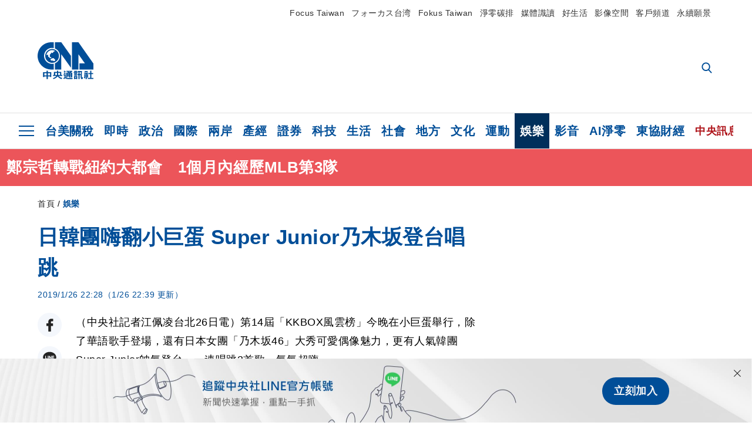

--- FILE ---
content_type: text/html; charset=utf-8
request_url: https://www.cna.com.tw/news/amov/201901260225.aspx
body_size: 26505
content:
<!DOCTYPE html><html lang="zh-Hant-TW"><head><title>
	日韓團嗨翻小巨蛋 Super Junior乃木坂登台唱跳 | 娛樂 | 中央社 CNA
</title><meta name="description" content="第14屆「KKBOX風雲榜」今晚在小巨蛋舉行，除了華語歌手登場，還有日本女團「乃木坂46」大秀可愛偶像魅力，更有人氣韓團Super Junior帥氣登台，一連唱跳3首歌，氣氛超嗨。" />
<meta charset="utf-8" />
<meta name="viewport" content="width=device-width, initial-scale=1.0, maximum-scale=5.0" />
<meta http-equiv="X-UA-Compatible" content="IE=edge" />
<meta http-equiv="X-UA-Compatible" content="IE=11" />
<link href="https://www.cna.com.tw/news/amov/201901260225.aspx" rel="canonical" />
<meta property="article:modified_time" content="2019-01-26T22:39:00+08:00" />
<meta property="article:published_time" content="2019-01-26T22:28:00+08:00" />
<link href="https://imgcdn.cna.com.tw/www/images/pic_fb.jpg" rel="image_src" type="image/jpeg" />
<meta property="author" content="中央通訊社" />
<link href="https://plus.google.com/102054703728087773572" rel="author" />
<link href="https://imgcdn.cna.com.tw/www/website/img/fav-icon.png?v=20260107v2" type="image/png" rel="icon" />
<meta property="og:url" content="https://www.cna.com.tw/news/amov/201901260225.aspx" />
<meta property="og:title" content="日韓團嗨翻小巨蛋 Super Junior乃木坂登台唱跳 | 娛樂 | 中央社 CNA" />
<meta property="og:description" content="第14屆「KKBOX風雲榜」今晚在小巨蛋舉行，除了華語歌手登場，還有日本女團「乃木坂46」大秀可愛偶像魅力，更有人氣韓團Super Junior帥氣登台，一連唱跳3首歌，氣氛超嗨。" />
<meta property="og:image:height" content="1024" />
<meta property="og:image:width" content="1024" />
<meta property="og:image" content="https://imgcdn.cna.com.tw/www/images/pic_fb.jpg" />
<meta property="og:type" content="article" />
<meta property="og:site_name" content="中央社 CNA" />
<meta property="fb:admins" content="100000193024403" />
<meta property="fb:app_id" content="524202197752727" />
<meta property="fb:pages" content="214159925349838" />
<meta property="fb:pages" content="148395741852581" />
<meta property="article:author" content="https://www.facebook.com/cnanewstaiwan" />
<meta property="article:publisher" content="https://www.facebook.com/cnanewstaiwan" />
<meta property="twitter:card" content="summary_large_image" />
<meta property="twitter:title" content="日韓團嗨翻小巨蛋 Super Junior乃木坂登台唱跳 | 娛樂 | 中央社 CNA" />
<meta property="twitter:description" content="第14屆「KKBOX風雲榜」今晚在小巨蛋舉行，除了華語歌手登場，還有日本女團「乃木坂46」大秀可愛偶像魅力，更有人氣韓團Super Junior帥氣登台，一連唱跳3首歌，氣氛超嗨。" />
<meta property="twitter:image" content="https://imgcdn.cna.com.tw/www/images/pic_fb.jpg" />
<meta name="token" content="MTc2ODYyMDgwOS4vRHJ6ck1mVWVqamVabS9IYmFpQ1M4eTY5MGNiZm04bkZjRFk2VTV1V0lRPQ==" />
<meta property="article:tag" content="利特" />
<meta property="article:tag" content="SUPER JUNIOR" />
<meta property="article:tag" content="KKBOX" /><link rel="preconnect" href="https://imgcdn.cna.com.tw" /><link rel="preconnect" href="https://www.google.com.tw" /><link rel="preconnect" href="https://www.google-analytics.com" /><meta name="dailymotion-domain-verification" content="dmh18yyush7adi14v" /><script type='application/ld+json'>[{"@context":"https://schema.org","@type":"NewsArticle","headline":"日韓團嗨翻小巨蛋 Super Junior乃木坂登台唱跳","about":"第14屆「KKBOX風雲榜」今晚在小巨蛋舉行，除了華語歌手登場，還有日本女團「乃木坂46」大秀可愛偶像魅力，更有人氣韓團Super Junior帥氣登台，一連唱跳3首歌，氣氛超嗨。","url":"https://www.cna.com.tw/news/amov/201901260225.aspx","mainEntityOfPage":"https://www.cna.com.tw/news/amov/201901260225.aspx","articleBody":"（中央社記者江佩凌台北26日電）第14屆「KKBOX風雲榜」今晚在小巨蛋舉行，除了華語歌手登場，還有日本女團「乃木坂46」大秀可愛偶像魅力，更有人氣韓團Super Junior帥氣登台，一連唱跳3首歌，氣氛超嗨。由線上音樂串流公司KKBOX主辦的「KKBOX風雲榜」頒獎典禮今年邁入第14屆，今晚在台北小巨蛋熱鬧登場，演出卡司中最受矚目的就屬Super Junior，他們以主打歌Lo Siento拿下KKBOX 2018韓語年度單曲累積榜冠軍，繼去年4月攻蛋開唱後，相隔不到10個月再訪台會粉絲。出道14年的Super Junior今晚帶來3首夯曲，包含Black Suit、美人啊BONAMANA以及經典快歌Sorry,Sorry，瞬間掀起全場高潮，尖叫聲不斷。Super Junior演出前在後台新聞中心受訪說，很開心托台灣粉絲的福有機會再度站上小巨蛋，團員厲旭提到，台灣有很多好吃的美食，包括芒果冰、鳳梨酥，另一名團員利特說，每次來台都會喝珍珠奶茶，還打趣說「好像每次珍珠的大小都不太一樣」，笑說每次喝都有點困惑。對於Super Junior後續工作計畫，利特表示，今年待其他成員退伍回歸後，預計下半年將推出新專輯，也考慮來台再舉辦演唱會，很期待再跟台灣粉絲見面。另一方面，「乃木坂46」今晚以KKBOX表演嘉賓身分登台，同時為隔天在台北小巨蛋的演唱會暖身，此次一共有20名團員登上風雲榜舞台，一連演唱「以自我為中心」和「同步巧合」2首作品，展現青春無敵的舞蹈和歌聲。「乃木坂46」在後台受訪表示，這次訪台很開心有吃到小籠包，也希望27日開唱前有空檔可以到外面玩；至於攻蛋表演橋段，團員說，會努力讓喜歡「乃木坂46」的粉絲，能夠更加認識、也更喜歡她們。（編輯：黃于）1080126","articleSection":"娛樂","dateModified":"2019-01-26T22:39:00+08:00","datePublished":"2019-01-26T22:28:00+08:00","thumbnailUrl":"https://imgcdn.cna.com.tw/www/images/pic_fb.jpg","image":[{"@type":"ImageObject","caption":"南韓男團Super Junior26日晚間在台北出席台灣最大音源網站KKBOX主辦的第14屆KKBOX風雲榜頒獎典禮，獲頒年度風雲歌手獎。中央社記者張新偉攝　108年1月26日","url":"https://imgcdn.cna.com.tw/www/WebPhotos/1024/20190126/20190126000156.jpg"}],"author":{"@context":"https://schema.org","@type":"Organization","name":"中央通訊社 Central News Agency","description":"24小時報導國際、財經、科技、醫藥、生活、運動、教育、政治、影劇、社會、地方即時新聞的網站，並提供社群討論、分享功能。","url":"https://www.cna.com.tw","logo":{"@type":"ImageObject","caption":"Logo of Central News Agency","url":"https://imgcdn.cna.com.tw/www/website/img/footerinfo/logo/cnalogo_176x117.jpg"}},"publisher":{"@context":"https://schema.org","@type":"Organization","name":"中央通訊社 Central News Agency","description":"24小時報導國際、財經、科技、醫藥、生活、運動、教育、政治、影劇、社會、地方即時新聞的網站，並提供社群討論、分享功能。","url":"https://www.cna.com.tw","logo":{"@type":"ImageObject","caption":"Logo of Central News Agency","url":"https://imgcdn.cna.com.tw/www/website/img/footerinfo/logo/cnalogo_176x117.jpg"}},"keywords":["KKBOX","SUPER JUNIOR","利特"]},{"@context":"https://schema.org","@type":"Organization","name":"中央通訊社 Central News Agency","description":"24小時報導國際、財經、科技、醫藥、生活、運動、教育、政治、影劇、社會、地方即時新聞的網站，並提供社群討論、分享功能。","url":"https://www.cna.com.tw","logo":{"@type":"ImageObject","caption":"Logo of Central News Agency","url":"https://imgcdn.cna.com.tw/www/website/img/footerinfo/logo/cnalogo_176x117.jpg"}},{"@context":"https://schema.org","@type":"SpeakableSpecification","value":["日韓團嗨翻小巨蛋 Super Junior乃木坂登台唱跳","第14屆「KKBOX風雲榜」今晚在小巨蛋舉行，除了華語歌手登場，還有日本女團「乃木坂46」大秀可愛偶像魅力，更有人氣韓團Super Junior帥氣登台，一連唱跳3首歌，氣氛超嗨。"],"xpath":["/html/head/title","/html/head/meta[@name='description']/@content"],"url":"https://www.cna.com.tw/news/amov/201901260225.aspx"},{"@context":"https://schema.org","@type":"WebSite","name":"中央社 CNA","url":"https://www.cna.com.tw","potentialAction":{"@type":"SearchAction","target":{"@type":"EntryPoint","urlTemplate":"https://www.cna.com.tw/search/hysearchws.aspx?q={search_term_string}"},"query-input":"required name=search_term_string"}},{"@context":"https://schema.org","@type":"BreadcrumbList","itemListElement":[{"@type":"ListItem","position":1,"item":{"@type":"Thing","@id":"https://www.cna.com.tw","name":"中央社 CNA"}},{"@type":"ListItem","position":2,"item":{"@type":"Thing","@id":"https://www.cna.com.tw/list/amov.aspx","name":"娛樂"}},{"@type":"ListItem","position":3,"item":{"@type":"Thing","@id":"https://www.cna.com.tw/news/amov/201901260225.aspx","name":"日韓團嗨翻小巨蛋 Super Junior乃木坂登台唱跳"}}]},{"@context":"https://schema.org","@type":"ImageObject","caption":"南韓男團Super Junior26日晚間在台北出席台灣最大音源網站KKBOX主辦的第14屆KKBOX風雲榜頒獎典禮，獲頒年度風雲歌手獎。中央社記者張新偉攝　108年1月26日","url":"https://imgcdn.cna.com.tw/www/WebPhotos/1024/20190126/20190126000156.jpg"}]</script><style> .jsBlueBlock { display: none; } .jsInfiniteBread { display: none; } .hiddenCont { display: none; } </style><link href="https://imgcdn.cna.com.tw/www/website/bundle_css/detail.min.css?v=20260107v2" rel="stylesheet" type="text/css" /></head><body class=""><noscript><iframe src="https://www.googletagmanager.com/ns.html?id=GTM-WCLJ4Q5" sandbox="allow-scripts allow-same-origin" height="0" width="0" style="display: none; visibility: hidden"></iframe></noscript><svg style="display: none;" height="0" width="0"><symbol id="svg-search" viewBox="0 0 24 26" xmlns="http://www.w3.org/2000/svg"><path d="M23.6352 23.213L17.7187 17.0596C19.2405 15.2541 20.0746 12.9685 20.0735 10.6073C20.0735 5.07312 15.5709 0.570557 10.0367 0.570557C4.50256 0.570557 0 5.07312 0 10.6073C0 16.1414 4.50256 20.644 10.0367 20.644C12.1143 20.644 14.0942 20.0174 15.7869 18.8278L21.7483 25.0279C21.9974 25.2866 22.3326 25.4293 22.6917 25.4293C23.0317 25.4293 23.3541 25.2997 23.599 25.0641C23.8488 24.8232 23.993 24.493 23.9997 24.146C24.0065 23.799 23.8754 23.4635 23.6352 23.213ZM10.0367 3.18883C14.1273 3.18883 17.4552 6.51666 17.4552 10.6073C17.4552 14.6979 14.1273 18.0257 10.0367 18.0257C5.94611 18.0257 2.61828 14.6979 2.61828 10.6073C2.61828 6.51666 5.94611 3.18883 10.0367 3.18883Z" /></symbol><symbol id="svg-cross" viewBox="0 0 29 28" xmlns="http://www.w3.org/2000/svg"><path d="M28.0553 1.62285L26.4289 0L14.0276 12.3776L1.62638 0L0 1.62285L12.4013 14.0005L0 26.3772L1.62638 28L14.0276 15.6233L26.4289 28L28.0553 26.3772L15.6532 14.0005L28.0553 1.62285Z" /></symbol><symbol id="svg-dot" viewBox="0 0 10 10" xmlns="http://www.w3.org/2000/svg"><path d="M5.00017 0C2.2541 0 0 2.25444 0 4.99949C0 7.74659 2.2541 10 5.00017 10C7.74728 10 10 7.74659 10 4.99949C9.99966 2.25444 7.74728 0 5.00017 0Z" /></symbol><symbol id="svg-fb" viewBox="0 0 15 26" xmlns="http://www.w3.org/2000/svg"><path d="M13.5276 0.00540974L10.156 0C6.36807 0 3.92016 2.51147 3.92016 6.39863V9.34883H0.530154C0.237217 9.34883 0 9.58632 0 9.87926V14.1538C0 14.4467 0.237488 14.6839 0.530154 14.6839H3.92016V25.4698C3.92016 25.7628 4.15738 26 4.45032 26H8.87332C9.16626 26 9.40347 25.7625 9.40347 25.4698V14.6839H13.3672C13.6601 14.6839 13.8973 14.4467 13.8973 14.1538L13.899 9.87926C13.899 9.73861 13.843 9.6039 13.7437 9.50436C13.6444 9.40483 13.5092 9.34883 13.3685 9.34883H9.40347V6.84791C9.40347 5.64587 9.68992 5.03565 11.2558 5.03565L13.527 5.03484C13.8197 5.03484 14.0569 4.79735 14.0569 4.50469V0.535564C14.0569 0.243168 13.82 0.00595071 13.5276 0.00540974Z" /></symbol><symbol id="svg-arrow-l" viewBox="0 0 17 32" xmlns="http://www.w3.org/2000/svg"><path d="M0.326233 16.8C-0.108908 16.3586 -0.108908 15.6414 0.326233 15.2L14.985 0.331034C15.4202 -0.110345 16.1273 -0.110345 16.5624 0.331034C16.9976 0.772414 16.9976 1.48966 16.5624 1.93103L2.69231 16L16.5624 30.069C16.9976 30.5103 16.9976 31.2276 16.5624 31.669C16.3448 31.8897 16.0729 32 15.7737 32C15.4746 32 15.2026 31.8897 14.985 31.669L0.326233 16.8Z" /></symbol><symbol id="svg-arrow-r" viewBox="0 0 17 32" xmlns="http://www.w3.org/2000/svg"><path d="M16.6738 16.8C17.1089 16.3586 17.1089 15.6414 16.6738 15.2L2.01497 0.331034C1.57983 -0.110345 0.872728 -0.110345 0.437588 0.331034C0.00244713 0.772414 0.00244713 1.48966 0.437588 1.93103L14.3077 16L0.437588 30.069C0.00244713 30.5103 0.00244713 31.2276 0.437588 31.669C0.655157 31.8897 0.92712 32 1.22628 32C1.52544 32 1.7974 31.8897 2.01497 31.669L16.6738 16.8Z" /></symbol><symbol id="svg-logo" viewBox="0 0 95 63" xmlns="http://www.w3.org/2000/svg"><path d="M71.533 62.812H69.52V56.06H68.006V54.31H69.52V50.733H68.298V49.046H75.438C75.301 52.629 75.231 55.689 75.231 58.228C75.231 59.364 75.261 60.158 75.317 60.613C75.341 60.83 75.381 60.937 75.438 60.937C75.473 60.937 75.495 60.85 75.508 60.675C75.541 60.417 75.57 59.973 75.593 59.344L77.313 59.963C77.187 61.17 76.929 61.966 76.539 62.347C76.219 62.657 75.852 62.812 75.438 62.812C74.841 62.812 74.378 62.589 74.044 62.146C73.551 61.568 73.304 60.262 73.304 58.228C73.304 56.06 73.368 53.562 73.494 50.733H71.533V54.311H72.978V56.06H71.533V62.812ZM67.541 62.812H65.614V62.177H63.808V62.812H61.898V57.424H67.541V62.812ZM59.007 62.812H53.847C51.977 62.812 50.48 62.672 49.355 62.394C48.541 62.187 47.744 61.764 46.964 61.124C46.299 61.691 45.633 62.254 44.968 62.812C44.5601 62.184 44.1177 61.5791 43.643 61C44.366 60.752 45.083 60.49 45.793 60.21V56.48H43.918V54.76H47.79V59.886C48.5213 60.4619 49.4077 60.8066 50.336 60.876C51.07 61 52.854 61.063 55.687 61.063C57.339 61.063 58.738 60.963 59.885 60.768C59.517 61.377 59.225 62.058 59.007 62.812ZM11.435 59.204H9.37V50.981H15.357V48.488H17.422V50.981H23.34V59.204H21.293V58.166H17.423V62.812H15.357V58.166H11.434V59.204H11.435ZM83.628 62.75H81.786V53.46H79.31V51.772H86.053V53.459H83.628V62.75ZM40.202 50.408V55.858H42.009V57.609H36.073C36.543 58.229 37.145 58.776 37.88 59.249C38.889 59.932 40.242 60.458 41.94 60.83L40.821 62.75C39.101 62.275 37.627 61.547 36.4 60.566C35.4877 59.8726 34.7168 59.0107 34.129 58.027C33.7152 58.6209 33.2299 59.1617 32.684 59.637C31.227 60.907 29.404 61.944 27.213 62.75L26.163 61.186C28.503 60.318 30.235 59.354 31.359 58.29C31.589 58.073 31.789 57.846 31.962 57.61H26.163V55.859H27.815V50.409H32.907V48.427H35.041V50.408H40.202ZM95 62.486H85.623V60.706H89.478V54.264H86.518V52.452H89.478V48.488H91.542V52.452H94.57V54.264H91.542V60.706H95V62.486ZM79.568 54.311H81.358V56.602C81.358 57.739 81.258 58.776 81.061 59.715C80.899 60.572 80.673 61.268 80.384 61.805L78.861 60.768C79.091 60.17 79.269 59.514 79.396 58.802C79.51 58.089 79.568 57.356 79.568 56.602V54.311ZM63.808 60.566H65.614V59.08H63.808V60.566ZM50.749 60.318H48.874V51.772H52.09C51.6822 51.4257 51.2573 51.0999 50.817 50.796L51.729 50.238H49.079V48.675H59.007V49.913C58.0767 50.6263 57.0801 51.2489 56.031 51.772H59.059V58.337C59.059 59.617 58.325 60.257 56.857 60.257C56.478 60.257 56.042 60.241 55.549 60.21L55.222 58.522C55.7579 58.6493 56.3062 58.7168 56.857 58.723C57.087 58.723 57.2 58.475 57.2 57.98V57.903H54.861V60.148H53.021V57.903H50.749V60.318ZM86.053 60.21H84.264V54.372H86.054V60.21H86.053ZM67.128 56.866H62.156V55.178H67.128V56.866ZM50.749 56.416H53.02V55.626H50.75V56.416H50.749ZM11.435 56.416H15.358V52.716H11.435V56.416ZM54.861 56.416H57.201V55.626H54.861V56.416ZM17.423 56.416H21.293V52.716H17.423V56.416ZM29.879 55.859H32.821C32.878 55.591 32.907 55.322 32.907 55.054V52.158H29.88V55.858L29.879 55.859ZM35.041 52.159V55.054C35.041 55.344 35.017 55.611 34.971 55.859H38.154V52.159H35.041ZM67.18 54.698H62.225V53.01H67.18V54.698ZM45.588 51.415C46.43 51.8745 47.2153 52.431 47.928 53.073L46.603 54.496C45.8968 53.796 45.1181 53.1732 44.28 52.638L45.588 51.415ZM54.861 54.14H57.201V53.382H54.861V54.14ZM50.749 54.14H53.02V53.382H50.75V54.14H50.749ZM67.936 52.576H61.4V50.796H67.937V52.576H67.936ZM45.656 48.365C46.504 48.819 47.284 49.355 47.996 49.975L46.671 51.415C45.9693 50.7279 45.1897 50.1251 44.348 49.619L45.656 48.365ZM52.641 50.238C53.066 50.579 53.456 50.926 53.811 51.275C54.545 50.945 55.222 50.599 55.841 50.238H52.641ZM85.297 50.656H79.997V49H85.297V50.656ZM67.128 50.408H62.293V48.675H67.128V50.408ZM27.623 0.007V9.965C26.6302 9.73871 25.6153 9.62367 24.597 9.622C17.097 9.622 11.007 15.717 11.007 23.232C11.007 30.746 17.097 36.838 24.597 36.838C25.636 36.838 26.648 36.718 27.623 36.496V46.455H23.19C10.383 46.455 0 36.056 0 23.233C0 10.463 10.294 0.099 23.023 0.01V0.007H27.622H27.623ZM94.92 36.135V46.455H71.245V35.891H80.422L69.49 20.45V46.455H58.587V0H69.533L94.92 36.135ZM40.322 0L56.834 23.254V43.574L40.278 20.45V46.455H29.378V35.905C34.433 33.918 38.015 28.996 38.015 23.233C38.015 17.468 34.433 12.543 29.378 10.558V0H40.322ZM24.669 35.046C18.194 35.046 12.925 29.77 12.925 23.285C12.925 16.799 18.195 11.525 24.669 11.525C31.146 11.525 36.412 16.799 36.412 23.285C36.412 29.77 31.146 35.046 24.669 35.046ZM24.669 13.379C19.216 13.379 14.779 17.825 14.779 23.285C14.779 28.744 19.216 33.186 24.669 33.186C30.122 33.186 34.562 28.744 34.562 23.285C34.562 17.825 30.122 13.379 24.669 13.379Z" /><path d="M29.434 31.515C29.038 31.998 28.381 32.708 27.724 32.287C27.426 32.127 27.195 31.87 26.901 31.709C26.5668 31.4863 26.1813 31.3528 25.781 31.321C24.891 31.257 23.939 31.484 23.115 31.095C22.455 30.807 21.898 30.096 21.995 29.355C22.095 28.713 22.819 28.358 23.344 28.1C24.035 27.746 24.761 27.36 25.518 27.23C25.518 27.23 26.348 27.027 26.569 27.104C26.852 27.196 27.195 27.166 27.459 27.327C27.689 27.457 27.822 27.681 27.987 27.874C28.183 28.165 28.412 28.424 28.679 28.649C29.005 28.907 29.367 29.132 29.663 29.452C29.895 29.71 30.027 30.032 29.993 30.389C29.928 30.807 29.663 31.193 29.434 31.515ZM30.718 14.872L30.604 14.959C30.364 15.128 28.401 15.079 27.279 16.1C26.926 16.422 26.383 17.562 26.004 17.797C25.623 18.067 25.209 18.335 24.724 18.406C24.378 18.438 24.102 18.304 23.862 18.067C23.687 17.865 23.548 17.562 23.309 17.39C23.099 17.253 22.999 17.493 22.929 17.66C22.722 18.304 22.822 19.083 22.377 19.691C22.167 19.962 21.821 20.198 21.545 20.402C21.339 20.558 21.105 20.675 20.907 20.844C20.724 21 20.61 21.198 20.662 21.445C20.712 21.7 20.722 21.968 20.83 22.21C20.914 22.39 21.009 22.578 20.978 22.781C20.924 23.126 20.616 23.371 20.703 23.747C20.938 24.809 21.883 25.527 22.905 25.815C23.224 25.905 23.446 26.027 23.5 26.465C23.548 26.872 22.85 26.995 22.57 27.006C21.315 27.056 20.268 26.458 19.403 25.611C19.007 25.224 18.587 24.862 18.201 24.465C18.03 24.298 17.867 24.099 17.815 23.86C17.76 23.595 17.877 23.355 17.951 23.11C18.038 22.806 18.095 22.477 18.031 22.163C18.004 22.023 17.954 21.888 17.908 21.756C17.8705 21.6298 17.812 21.5108 17.735 21.404C17.6913 21.3535 17.6348 21.3158 17.5714 21.2949C17.508 21.2739 17.4401 21.2705 17.375 21.285C17.231 21.316 17.117 21.415 16.99 21.478C16.888 21.528 16.777 21.563 16.666 21.591C16.3929 21.6507 16.1131 21.6739 15.834 21.66C15.556 21.654 15.278 21.59 15.005 21.556C14.869 21.54 14.769 21.483 14.738 21.351C14.715 21.249 14.693 21.144 14.665 21.048L14.568 20.806C14.3575 21.6421 14.251 22.5009 14.251 23.363C14.251 29.115 18.924 33.796 24.669 33.796C30.416 33.796 35.089 29.116 35.089 23.363C35.089 19.867 33.361 16.767 30.718 14.873" /></symbol><symbol id="svg-logo-s" viewBox="0 0 95 47" xmlns="http://www.w3.org/2000/svg"><path d="M11.0883 22.776C11.0883 15.2839 17.082 9.29022 24.5741 9.29022C25.4732 9.29022 26.6719 9.29022 27.571 9.58991V0H23.0757C10.1893 0 0 10.1893 0 22.776C0 35.3628 10.489 45.5521 23.3754 45.5521H27.8707V35.6625C26.9716 35.9621 25.7729 35.9621 24.8738 35.9621C17.082 36.2618 11.0883 30.2681 11.0883 22.776Z" /><path d="M29.369 0V10.489C34.4637 12.5868 38.0599 17.3817 38.0599 23.0757C38.0599 28.7697 34.4637 33.5647 29.369 35.6625V46.1514H40.1577V20.6782L56.6403 43.4543V22.776L40.1577 0H29.369Z" /><path d="M69.8265 0H58.7382V45.5521H69.5268V20.0789L80.6151 35.3628H71.3249V45.5521H95V35.3628L69.8265 0Z" /><path d="M12.8865 22.7758C12.8865 29.0692 18.2808 34.4635 24.5742 34.4635C31.1672 34.4635 36.2619 29.3689 36.2619 22.7758C36.2619 16.4825 30.8675 11.0881 24.5742 11.0881C18.2808 11.3878 12.8865 16.4825 12.8865 22.7758ZM24.5742 13.1859C26.672 13.1859 28.4701 13.7853 29.9685 14.984C29.3691 14.984 27.8707 15.2837 26.9716 15.8831C26.672 16.1828 26.0726 17.3815 25.7729 17.6812C25.4732 17.9809 24.8739 18.2806 24.5742 18.2806C24.2745 18.2806 23.9748 18.2806 23.6751 17.9809C23.3754 17.6812 23.3754 17.3815 23.0757 17.3815C22.7761 17.3815 22.7761 17.3815 22.7761 17.6812C22.4764 18.2806 22.7761 19.1796 22.1767 19.779C21.877 20.0787 21.5773 20.3784 21.2776 20.3784C20.978 20.678 20.978 20.678 20.6783 20.678C20.3786 20.9777 20.3786 20.9777 20.3786 21.2774C20.3786 21.5771 20.3786 21.8768 20.6783 22.1765C20.6783 22.4761 20.978 22.4761 20.6783 22.7758C20.978 22.7758 20.6783 22.7758 20.6783 23.3752C20.978 24.2743 21.877 25.1733 22.7761 25.473C23.0757 25.473 23.3754 25.7727 23.3754 26.0724C23.3754 26.372 22.7761 26.6717 22.4764 26.6717C21.2776 26.6717 20.0789 26.0724 19.1798 25.1733C18.8802 24.8736 18.2808 24.5739 17.9811 23.9746C17.9811 23.9746 17.9811 23.6749 17.9811 23.3752C17.9811 23.0755 17.9811 22.7758 17.9811 22.7758C17.9811 22.4761 17.9811 22.1765 17.9811 21.8768V21.5771C17.9811 21.5771 17.9811 21.2774 17.6814 21.2774H17.3817C17.3817 21.2774 17.0821 21.2774 17.0821 21.5771H16.7824C16.4827 21.5771 16.183 21.5771 15.8833 21.5771C15.5836 21.5771 15.284 21.5771 14.9843 21.5771C15.8833 16.4825 19.7792 13.1859 24.5742 13.1859ZM29.3691 30.8673C29.0694 31.4667 28.1704 32.066 27.571 31.7664C27.2713 31.4667 26.9716 31.4667 26.672 31.167C26.3723 30.8673 26.0726 30.8673 25.4732 30.8673C24.5742 30.8673 23.6751 31.167 22.7761 30.5676C22.1767 30.2679 21.5773 29.6686 21.5773 28.7695C21.5773 28.1702 22.4764 27.8705 23.0757 27.5708C23.6751 27.2711 24.5742 26.9714 25.1735 26.6717C25.1735 26.6717 26.0726 26.372 26.3723 26.6717C26.672 26.6717 26.9716 26.6717 27.2713 26.9714C27.571 26.9714 27.571 27.2711 27.8707 27.5708C28.1704 27.8705 28.1704 28.1702 28.4701 28.4698C28.7698 28.7695 29.0694 29.0692 29.3691 29.3689C29.6688 29.6686 29.6688 29.9683 29.6688 30.2679C29.9685 30.2679 29.6688 30.5676 29.3691 30.8673Z" /></symbol><symbol id="svg-btn-fb" viewBox="0 0 13 22" xmlns="http://www.w3.org/2000/svg"><path d="M12.0166 0.257815L9.26663 0.253296C6.17718 0.253296 4.18064 2.35114 4.18064 5.59811V8.06243H1.41571C1.17678 8.06243 0.983307 8.26081 0.983307 8.5055V12.076C0.983307 12.3207 1.177 12.5189 1.41571 12.5189H4.18064V21.5284C4.18064 21.7731 4.37412 21.9712 4.61304 21.9712H8.22049C8.45941 21.9712 8.65289 21.7729 8.65289 21.5284V12.5189H11.8857C12.1247 12.5189 12.3181 12.3207 12.3181 12.076L12.3195 8.5055C12.3195 8.38801 12.2738 8.27549 12.1928 8.19235C12.1119 8.1092 12.0016 8.06243 11.8868 8.06243H8.65289V5.9734C8.65289 4.96932 8.88652 4.45961 10.1636 4.45961L12.0161 4.45893C12.2548 4.45893 12.4483 4.26055 12.4483 4.01609V0.700655C12.4483 0.456415 12.255 0.258267 12.0166 0.257815Z" /></symbol><symbol id="svg-btn-line" viewBox="0 0 23 23" xmlns="http://www.w3.org/2000/svg"><path d="M22.7243 9.77575C22.7243 4.74939 17.6764 0.650635 11.4851 0.650635C5.27224 0.650635 0.224304 4.74939 0.224304 9.77575C0.224304 14.2844 4.23677 18.0811 9.62986 18.793C9.9966 18.8793 10.4928 19.0303 10.6222 19.3539C10.7301 19.6343 10.6869 20.0874 10.6653 20.3678C10.6653 20.3678 10.5359 21.166 10.5143 21.3386C10.4712 21.619 10.2986 22.4603 11.4851 21.9426C12.6931 21.4464 17.9568 18.1243 20.3298 15.4061C21.9477 13.6156 22.7243 11.8036 22.7243 9.77575ZM7.51577 12.4723C7.51577 12.6017 7.40791 12.688 7.30005 12.688H4.12891C4.06419 12.688 4.02104 12.6665 3.9779 12.6233C3.93475 12.5802 3.91318 12.537 3.91318 12.4723V7.57537C3.91318 7.44594 4.02104 7.35965 4.12891 7.35965H4.92708C5.05652 7.35965 5.14281 7.46751 5.14281 7.57537V11.48H7.27847C7.40791 11.48 7.4942 11.5878 7.4942 11.6957V12.4723H7.51577ZM9.41414 12.4723C9.41414 12.6017 9.30628 12.688 9.19842 12.688H8.40024C8.2708 12.688 8.18452 12.5802 8.18452 12.4723V7.57537C8.18452 7.44594 8.29238 7.35965 8.40024 7.35965H9.19842C9.32785 7.35965 9.41414 7.46751 9.41414 7.57537V12.4723ZM14.8504 12.4723C14.8504 12.6017 14.7425 12.688 14.6347 12.688H13.8365C13.8149 12.688 13.7933 12.688 13.7718 12.688C13.7718 12.688 13.7718 12.688 13.7502 12.688C13.7502 12.688 13.7502 12.688 13.7286 12.688C13.707 12.6665 13.6855 12.6665 13.6639 12.6233L11.3988 9.56003V12.4723C11.3988 12.6017 11.2909 12.688 11.1831 12.688H10.3849C10.2555 12.688 10.1692 12.5802 10.1692 12.4723V7.57537C10.1692 7.44594 10.277 7.35965 10.3849 7.35965H11.1831C11.1831 7.35965 11.1831 7.35965 11.2046 7.35965C11.2046 7.35965 11.2046 7.35965 11.2262 7.35965C11.2262 7.35965 11.2262 7.35965 11.2478 7.35965C11.2478 7.35965 11.2478 7.35965 11.2694 7.35965C11.2694 7.35965 11.2694 7.35965 11.2909 7.35965C11.2909 7.35965 11.2909 7.35965 11.3125 7.35965C11.3125 7.35965 11.3125 7.35965 11.3341 7.35965C11.3341 7.35965 11.3341 7.35965 11.3557 7.35965C11.3557 7.35965 11.3557 7.35965 11.3772 7.38122L11.3988 7.40279L13.6423 10.4445V7.57537C13.6423 7.44594 13.7502 7.35965 13.8581 7.35965H14.6562C14.7857 7.35965 14.872 7.46751 14.872 7.57537V12.4723H14.8504ZM19.208 8.35198C19.208 8.48141 19.1001 8.5677 18.9923 8.5677H16.835V9.38745H18.9923C19.1217 9.38745 19.208 9.49531 19.208 9.60318V10.4014C19.208 10.5308 19.1001 10.6171 18.9923 10.6171H16.835V11.4368H18.9923C19.1217 11.4368 19.208 11.5447 19.208 11.6526V12.4507C19.208 12.5802 19.1001 12.6665 18.9923 12.6665H15.8211C15.7564 12.6665 15.7133 12.6449 15.6701 12.6017C15.627 12.5586 15.6054 12.5154 15.6054 12.4507V7.57537C15.6054 7.51065 15.627 7.46751 15.6701 7.42436C15.7133 7.38122 15.7564 7.35965 15.8211 7.35965H18.9923C19.1217 7.35965 19.208 7.46751 19.208 7.57537V8.35198Z" /></symbol><symbol id="svg-btn-copy" viewBox="0 0 19 19" xmlns="http://www.w3.org/2000/svg"><path d="M11.5307 7.59426C11.3096 7.3718 11.0644 7.17461 10.7997 7.00628C10.0985 6.55731 9.2834 6.31873 8.45082 6.31873C7.29523 6.31658 6.1866 6.77573 5.37091 7.59426L1.41369 11.5546C0.599376 12.3705 0.141691 13.4759 0.140962 14.6286C0.13943 17.034 2.08815 18.9853 4.4936 18.9868C5.6474 18.9908 6.75501 18.5339 7.57041 17.7175L10.837 14.4509C10.8963 14.3921 10.9295 14.3118 10.929 14.2283C10.928 14.0564 10.7879 13.918 10.6161 13.919H10.4917C9.80918 13.9214 9.13279 13.7903 8.50062 13.5332C8.38414 13.4853 8.25027 13.5123 8.16153 13.6016L5.8127 15.9536C5.08333 16.6829 3.9008 16.6829 3.17144 15.9536C2.44207 15.2242 2.44207 14.0417 3.17144 13.3123L7.14423 9.34265C7.87301 8.61478 9.05361 8.61478 9.78239 9.34265C10.2735 9.80489 11.0397 9.80489 11.5308 9.34265C11.7421 9.13116 11.8702 8.85066 11.8917 8.55244C11.9144 8.19607 11.7829 7.84706 11.5307 7.59426Z" /><path d="M17.5319 1.593C15.8309 -0.107986 13.0731 -0.107986 11.3721 1.593L8.10862 4.85334C8.01901 4.94339 7.99316 5.07883 8.04329 5.19557C8.09283 5.31263 8.20862 5.38777 8.33571 5.38533H8.45081C9.13249 5.38409 9.80778 5.51617 10.4388 5.77422C10.5552 5.82216 10.6891 5.79511 10.7778 5.70579L13.1204 3.36629C13.8498 2.63692 15.0323 2.63692 15.7617 3.36629C16.4911 4.09565 16.4911 5.27818 15.7617 6.00755L12.8435 8.92256L12.8186 8.95056L11.7982 9.96477C11.0695 10.6926 9.88887 10.6926 9.16008 9.96477C8.66893 9.50253 7.90282 9.50253 7.4117 9.96477C7.19905 10.1779 7.07082 10.4608 7.05081 10.7612C7.02806 11.1175 7.15949 11.4666 7.4117 11.7194C7.77179 12.081 8.19309 12.3759 8.6561 12.5905C8.72143 12.6216 8.78676 12.6465 8.85209 12.6745C8.91742 12.7025 8.98585 12.7242 9.05119 12.7491C9.11652 12.774 9.18495 12.7958 9.25028 12.8145L9.43384 12.8642C9.55827 12.8953 9.68274 12.9202 9.81026 12.942C9.96389 12.9648 10.1186 12.9794 10.2738 12.9855H10.5102L10.6969 12.9638C10.7653 12.9607 10.8369 12.9451 10.9178 12.9451H11.0236L11.2382 12.914L11.3378 12.8954L11.5182 12.858H11.5524C12.3166 12.6661 13.0144 12.2704 13.5715 11.7132L17.5318 7.75283C19.2329 6.05184 19.2329 3.29399 17.5319 1.593Z" /></symbol></svg><svg style="position: absolute;" width="0" height="0" viewBox="0 0 64 44" xmlns="http://www.w3.org/2000/svg" fill-rule="evenodd" clip-rule="evenodd" stroke-linejoin="round" stroke-miterlimit="1.414"><defs><clipPath id="svg-quote-up" clipPathUnits="objectBoundingBox" transform="scale(0.015625, 0.02272727273)"><path d="M14.05 15.99c7.68 0 14 6.32 14 14s-6.32 14-14 14-14-6.32-14-14l-.06-2c0-15.36 12.64-28 28-28v8a19.897 19.897 0 0 0-14.15 5.86 20.45 20.45 0 0 0-2 2.31c.731-.114 1.47-.171 2.21-.17zm36 0c7.68 0 14 6.32 14 14s-6.32 14-14 14-14-6.32-14-14l-.07-2c0-15.36 12.64-28 28-28v8a19.87 19.87 0 0 0-14.17 5.86 20.64 20.64 0 0 0-2 2.31 14.473 14.473 0 0 1 2.19-.17h.05z" fill-rule="nonzero" /></clipPath></defs></svg><svg style="position: absolute;" width="0" height="0" viewBox="0 0 64 64" xmlns="http://www.w3.org/2000/svg" fill-rule="evenodd" clip-rule="evenodd" stroke-linejoin="round" stroke-miterlimit="1.414"><defs><clipPath id="svg-quote-down" clipPathUnits="objectBoundingBox" transform="scale(0.015625, 0.015625)"><path d="M50 36.3c-7.7 0-14-6.3-14-14s6.3-14 14-14 14 6.3 14 14l.1 2c0 15.4-12.5 28-28 28v-8c5.3 0 10.4-2.1 14.1-5.9.7-.7 1.4-1.5 2-2.3-.8.2-1.5.2-2.2.2zm-36 0c-7.7 0-14-6.3-14-14s6.3-14 14-14 14 6.3 14 14l.1 2c0 15.4-12.5 28-28 28v-8c5.3 0 10.4-2.1 14.1-5.9.7-.7 1.4-1.5 2-2.3-.7.2-1.5.2-2.2.2z" fill="#004e98" fill-rule="nonzero" /></clipPath></defs></svg><div class="page"><div class="darkerBlock"><div class="searchCon"><input type="text" class="darkerInput" placeholder="搜尋近10年的中央社新聞"><a class="submit" href="javascript:"><svg fill="#fff" width="30" height="30.5" id="mySearch"><use href="#svg-search"></use></svg></a></div></div><div class="TopSection"><div class="fixedBottom"><div id="jsAudioCtrl"></div><div class="line-ad"><svg class="line-ad-close" width="12" height="12" viewBox="0 0 12 12" fill="none" xmlns="http://www.w3.org/2000/svg"><path d="M12 0.694137L11.3043 0L6 5.29422L0.695647 0L0 0.694137L5.30435 5.98839L0 11.2822L0.695647 11.9764L6 6.68251L11.3043 11.9764L12 11.2822L6.69527 5.98839L12 0.694137Z" fill="#232323" /></svg><picture><source srcset="https://imgcdn.cna.com.tw/www/website/img/line-ad-pc.jpg?v=20260107v2" media="(min-width: 577px)"><source srcset="https://imgcdn.cna.com.tw/www/website/img/line-ad-s.jpg?v=20260107v2" media="(max-width: 576px)"><img src="https://imgcdn.cna.com.tw/www/website/img/line-ad-s.jpg?v=20260107v2" alt="加入LINE官方帳號"></picture><a class="line-ad-link" href="https://lin.ee/ilN5e75" target="_blank" rel="noopener noreferrer">立刻加入 </a></div><div class="privacy-bar"><div class="">本網站使用相關技術提供更好的閱讀體驗，同時尊重使用者隱私，點這裡瞭解<a class="privacy-link" href="/about/privacy.aspx">中央社隱私聲明</a>。<span class="mb-br">當您關閉此視窗，代表您同意上述規範。</span></div><a class="closeBtn close-privacy" href="javascript:" aria-label="同意並關閉隱私權"><svg fill="#232323" width="14" height="14"><use href="#svg-cross"></use></svg></a></div><div class="language-bar"><div id="language-bar-en" class=""> Your browser does not appear to support Traditional Chinese. Would you like to go to CNA’s English website, <a class="lan-link" href="https://focustaiwan.tw?utm_source=cna.lang" rel="noopener" aria-label="Focus Taiwan">“Focus Taiwan”</a>? </div><div id="language-bar-ja" class=""> こちらのページは繁体字版です。日本語版<a class="lan-link" href="https://japan.focustaiwan.tw?utm_source=cna.lang" rel="noopener" aria-label="フォーカス台湾">「フォーカス台湾」</a>に移動しますか。 </div><a class="closeBtn close-language" href="javascript:" aria-label="關閉語言轉導"><svg fill="#232323" width="14" height="14"><use href="#svg-cross"></use></svg></a></div></div><div id="jsAppInfo" class="appInfo"><div class="appInfoIcon"><img width="24" height="24" src="https://imgcdn.cna.com.tw/www/website/img/icon-app.svg?v=20260107v2" alt="中央社一手新聞APP Icon"><span>中央社一手新聞APP</span></div><a class="appInfoBtn" href="#">下載</a></div><div class="nav"><div class="wrapper"><ul class=""><li><a href="https://focustaiwan.tw/" target="_blank" rel="noopener">Focus Taiwan</a></li><li><a href="https://japan.focustaiwan.tw/" target="_blank" rel="noopener">フォーカス台湾</a></li><li><a href="https://indonesia.focustaiwan.tw/" target="_blank" rel="noopener">Fokus Taiwan</a></li><li><a href="https://netzero.cna.com.tw/" target="_blank" rel="noopener">淨零碳排</a></li><li><a href="/topic/newstopic/4374.aspx" target="_blank" rel="noopener">媒體識讀</a></li><li><a href="https://howlife.cna.com.tw/" target="_blank" rel="noopener">好生活</a></li><li><a href="https://www.phototaiwan.com/" target="_blank" rel="noopener">影像空間</a></li><li><a href="https://service.cna.com.tw/" target="_blank" rel="noopener">客戶頻道</a></li><li><a href="/about/sustainability.aspx">永續願景</a></li></ul></div></div><div class="aboveHeader"><div class="wrapper"><div class="logo"><a href="/" aria-label="中央社首頁"><svg width="95" height="63"><use href="#svg-logo"></use></svg></a></div><div class="logoRightAD adslot jsADslot" id="div-gpt-ad-1536725168974-0" data-width="970" data-height="90" data-dfp="cna2018_all_pc_970x90_T" data-isinitview="Y"></div><div class="rightBtn"><div class="language"><div class="langroup"><a href="https://focustaiwan.tw/" target="_blank" rel="noopener">Focus Taiwan</a><a href="https://japan.focustaiwan.tw" target="_blank" rel="noopener">フォーカス台湾</a></div></div><div class="search"><a class="searchBtn submit" href="javascript:" aria-label="全文檢索"><svg fill="#004E98" width="18" height="18.5"><use href="#svg-search"></use></svg></a></div></div></div></div><div class="mobileHeader"><div class="menu-toggle toggleStyle"><span></span><span></span><span></span></div><div class="backHistory"><a class="backpage" href="javascript:"><svg fill="#004E98" width="10" height="18"><use href="#svg-arrow-l"></use></svg><span>上一頁</span></a></div><div class="logo"><a href="/" aria-label="中央社首頁"><svg fill="#004E98" width="56" height="28"><use href="#svg-logo-s"></use></svg></a></div><div class="search"><a class="searchBtn submit" href="javascript:" aria-label="全文檢索"><svg fill="#004E98" width="18" height="18.5"><use href="#svg-search"></use></svg></a></div></div><div class="darker"></div></div><header class="menu sticky"><div class="wrapper"><div class="fixed-logo"><a class="toIndex" href="/" aria-label="中央社首頁"><svg width="44" height="22"><use href="#svg-logo-s"></use></svg></a></div><ul class="main-menu-more-list"><li><a target="_blank" href="https://www.youtube.com/@CNA_Taiwan/streams">直播</a></li><li><a target="_self" href="/list/newstopic.aspx">新聞專題</a></li><li><a target="_self" href="/topic/newstopic/4374.aspx">媒體識讀</a></li><li><a target="_self" href="/topic/newstopic/4215.aspx">特派看世界</a></li><li><a target="_self" href="/topic/newstopic/4478.aspx">解釋性新聞</a></li><li><a target="_self" href="/topic/newstopic/4479.aspx">新聞圖表</a></li><li><a target="_self" href="/topic/newsworld.aspx">全球中央雜誌</a></li></ul><div class="sticky-over-hidden"><div class="sticky-over-scroll"><div class="main-menu-more"><div class="main-menu-more-btn"><span></span><span></span><span></span></div></div><ul class="main-menu"><li ><a class="first-level" href="/topic/newstopic/4704.aspx">台美關稅</a><div class="subBlock subHalf"><ul class="sub_menu"><li><a class="_ellipsis_simple" href="/news/afe/202601170045.aspx">經部：政府擔保2500億美元　與信保基金目前業務無關</a></li><li><a class="_ellipsis_simple" href="/news/afe/202601170041.aspx">政府信保支持2500億美元融資　專家：助力企業籌資</a></li><li><a class="_ellipsis_simple" href="/news/aipl/202601170036.aspx">信用擔保2500億美元引關注　政院：政府協助融資非撒錢</a></li><li><a class="_ellipsis_simple" href="/news/afe/202601170011.aspx">川普目標任內台灣半導體4成產能赴美　專家：不可能實現</a></li><li><a class="_ellipsis_simple" href="/news/aipl/202601160337.aspx">台美關稅協議北京反對　外交部：中國無權置喙</a></li><li><a class="_ellipsis_simple" href="/news/aipl/202601160336.aspx">台美達成貿易協議　林佳龍：創造雙贏台灣模式</a></li><li><a class="_ellipsis_simple" href="/news/aipl/202601160331.aspx">台美關稅15%　高市府：有利半導體與高階製造布局</a></li><li><a class="_ellipsis_simple" href="/news/afe/202601160299.aspx">政府提供信保2500億美元　公股銀：可增強授信意願</a></li></ul></div></li><li ><a class="first-level" href="/list/aall.aspx">即時</a><div class="subBlock subHalf"><ul class="sub_menu"><li><a class="_ellipsis_simple" href="/news/aopl/202601170044.aspx">伊朗最新情勢彙整　血腥鎮壓抗議漸緩、普丁致電想介入斡旋</a></li><li><a class="_ellipsis_simple" href="/news/ahel/202601170047.aspx">天冷突聽不到恐是耳中風　醫：把握7天黃金治療期</a></li><li><a class="_ellipsis_simple" href="/news/afe/202601170046.aspx">30年特力屋轉型進入社區　何湯雄：不變就是死路一條</a></li><li><a class="_ellipsis_simple" href="/news/afe/202601170045.aspx">經部：政府擔保2500億美元　與信保基金目前業務無關</a></li><li><a class="_ellipsis_simple" href="/news/aloc/202601170043.aspx">TPASS等新興計畫立院逕付二讀　蔣萬安：樂見</a></li><li><a class="_ellipsis_simple" href="/news/aloc/202601170042.aspx">鳳頭蒼鷹及時獲救　林保署提醒民眾正確救援</a></li><li><a class="_ellipsis_simple" href="/news/afe/202601170041.aspx">政府信保支持2500億美元融資　專家：助力企業籌資</a></li><li><a class="_ellipsis_simple" href="/news/acn/202601170040.aspx">中國商務部：將根據法律調整對加芥花籽反傾銷措施</a></li></ul></div></li><li ><a class="first-level" href="/list/aipl.aspx">政治</a><div class="subBlock"><div class="leftPointBox"><a class="someBox" href="/news/aipl/202601170036.aspx"><div class="wrap"><picture><source media="(min-width: 1024px)" data-srcset="https://imgcdn.cna.com.tw/www/webphotos/WebCover/420/20260117/1779x1332_701936047005.jpg 1x, https://imgcdn.cna.com.tw/www/webphotos/WebCover/800/20260117/1779x1332_701936047005.jpg 2x"><img data-src="https://imgcdn.cna.com.tw/www/webphotos/WebCover/420/20260117/1779x1332_701936047005.jpg" class="lazyload" alt="信用擔保2500億美元引關注　政院：政府協助融資非撒錢"></picture></div><div class="maTitle"><span class="_ellipsis_simple">信用擔保2500億美元引關注　政院：政府協助融資非撒錢</span></div></a></div><ul class="sub_menu menu1"><li><a class='menuUrl _ellipsis_both' data-innersptag='' data-menutext='研發替代役2/2開放報名　用人單位含中研院台積電' href='/news/aipl/202601170038.aspx' <span class='_ellipsis_default'>研發替代役2/2開放報名　用人單位含中研院台積電</span></a></li><li><a class='menuUrl _ellipsis_both' data-innersptag='' data-menutext='國防部：中共運載火箭經台灣中部　國軍適切警戒應處' href='/news/aipl/202601170033.aspx' <span class='_ellipsis_default'>國防部：中共運載火箭經台灣中部　國軍適切警戒應處</span></a></li><li><a class='menuUrl _ellipsis_both' data-innersptag='' data-menutext='北歐最大Matka旅展　林昶佐受邀演出' href='/news/aipl/202601160354.aspx' <span class='_ellipsis_default'>北歐最大Matka旅展　林昶佐受邀演出</span></a></li><li><a class='menuUrl _ellipsis_both' data-innersptag='' data-menutext='總統邀公股行庫董事長開會　盼解決中小微企業問題' href='/news/aipl/202601160344.aspx' <span class='_ellipsis_default'>總統邀公股行庫董事長開會　盼解決中小微企業問題</span></a></li></ul><ul class="sub_menu menu2"><li><a class='menuUrl _ellipsis_both' data-innersptag='' data-menutext='立院發文邀總統說明彈劾案　府：尊重國會職權' href='/news/aipl/202601160338.aspx' <span class='_ellipsis_default'>立院發文邀總統說明彈劾案　府：尊重國會職權</span></a></li><li><a class='menuUrl _ellipsis_both' data-innersptag='' data-menutext='台美關稅協議北京反對　外交部：中國無權置喙' href='/news/aipl/202601160337.aspx' <span class='_ellipsis_default'>台美關稅協議北京反對　外交部：中國無權置喙</span></a></li><li><a class='menuUrl _ellipsis_both' data-innersptag='' data-menutext='台美達成貿易協議　林佳龍：創造雙贏台灣模式' href='/news/aipl/202601160336.aspx' <span class='_ellipsis_default'>台美達成貿易協議　林佳龍：創造雙贏台灣模式</span></a></li><li><a class='menuUrl _ellipsis_both' data-innersptag='' data-menutext='台美關稅15%　高市府：有利半導體與高階製造布局' href='/news/aipl/202601160331.aspx' <span class='_ellipsis_default'>台美關稅15%　高市府：有利半導體與高階製造布局</span></a></li></ul></div></li><li ><a class="first-level" href="/list/aopl.aspx">國際</a><div class="subBlock"><div class="leftPointBox"><a class="someBox" href="/news/aopl/202601170044.aspx"><div class="wrap"><picture><source media="(min-width: 1024px)" data-srcset="https://imgcdn.cna.com.tw/www/webphotos/WebCover/420/20260117/911x682_154937981967.jpg 1x, https://imgcdn.cna.com.tw/www/webphotos/WebCover/800/20260117/911x682_154937981967.jpg 2x"><img data-src="https://imgcdn.cna.com.tw/www/webphotos/WebCover/420/20260117/911x682_154937981967.jpg" class="lazyload" alt="伊朗最新情勢彙整　血腥鎮壓抗議漸緩、普丁致電想介入斡旋"></picture></div><div class="maTitle"><span class="_ellipsis_simple">伊朗最新情勢彙整　血腥鎮壓抗議漸緩、普丁致電想介入斡旋</span></div></a></div><ul class="sub_menu menu1"><li><a class='menuUrl _ellipsis_both' data-innersptag='' data-menutext='美國威脅攻擊誤判風險增　歐盟建議避開伊朗領空' href='/news/aopl/202601170032.aspx' <span class='_ellipsis_default'>美國威脅攻擊誤判風險增　歐盟建議避開伊朗領空</span></a></li><li><a class='menuUrl _ellipsis_both' data-innersptag='' data-menutext='前伊朗國王之子聲援抗議　籲國際加強施壓當局力道' href='/news/aopl/202601170030.aspx' <span class='_ellipsis_default'>前伊朗國王之子聲援抗議　籲國際加強施壓當局力道</span></a></li><li><a class='menuUrl _ellipsis_both' data-innersptag='' data-menutext='美國航空總署急發通知　警告中南美洲恐有軍事活動' href='/news/aopl/202601170029.aspx' <span class='_ellipsis_default'>美國航空總署急發通知　警告中南美洲恐有軍事活動</span></a></li><li><a class='menuUrl _ellipsis_both' data-innersptag='' data-menutext='卡尼大降中國電動車稅率　美貿易代表：加拿大會後悔' href='/news/aopl/202601170028.aspx' <span class='_ellipsis_default'>卡尼大降中國電動車稅率　美貿易代表：加拿大會後悔</span></a></li></ul><ul class="sub_menu menu2"><li><a class='menuUrl _ellipsis_both' data-innersptag='' data-menutext='美國會代表團訪丹麥　聚焦格陵蘭自治與盟友合作' href='/news/aopl/202601170024.aspx' <span class='_ellipsis_default'>美國會代表團訪丹麥　聚焦格陵蘭自治與盟友合作</span></a></li><li><a class='menuUrl _ellipsis_both' data-innersptag='' data-menutext='馬查多持續向川普示好　稱委內瑞拉展開民主轉型' href='/news/aopl/202601170021.aspx' <span class='_ellipsis_default'>馬查多持續向川普示好　稱委內瑞拉展開民主轉型</span></a></li><li><a class='menuUrl _ellipsis_both' data-innersptag='' data-menutext='美公布加薩和平理事會成員　盧比歐川普女婿入列' href='/news/aopl/202601170019.aspx' <span class='_ellipsis_default'>美公布加薩和平理事會成員　盧比歐川普女婿入列</span></a></li><li><a class='menuUrl _ellipsis_both' data-innersptag='' data-menutext='特派在現場／俄軍空襲重創烏克蘭能源　基輔民眾無電無暖撐過嚴寒' href='/news/aopl/202601170018.aspx' <span class='_ellipsis_default'>特派在現場／俄軍空襲重創烏克蘭能源　基輔民眾無電無暖撐過嚴寒</span></a></li></ul></div></li><li ><a class="first-level" href="/list/acn.aspx">兩岸</a><div class="subBlock"><div class="leftPointBox"><a class="someBox" href="/news/acn/202601160352.aspx"><div class="wrap"><picture><source media="(min-width: 1024px)" data-srcset="https://imgcdn.cna.com.tw/www/WebPhotos/400/20260117/2000x1353_wmky_401045273590_202406110182000000.jpg 1x, https://imgcdn.cna.com.tw/www/WebPhotos/800/20260117/2000x1353_wmky_401045273590_202406110182000000.jpg 2x"><img data-src="https://imgcdn.cna.com.tw/www/WebPhotos/400/20260117/2000x1353_wmky_401045273590_202406110182000000.jpg" class="lazyload" alt="法新社調查：中國去年經濟成長率恐僅4.9%　創35年新低"></picture></div><div class="maTitle"><span class="_ellipsis_simple">法新社調查：中國去年經濟成長率恐僅4.9%　創35年新低</span></div></a></div><ul class="sub_menu menu1"><li><a class='menuUrl _ellipsis_both' data-innersptag='' data-menutext='中國商務部：將根據法律調整對加芥花籽反傾銷措施' href='/news/acn/202601170040.aspx' <span class='_ellipsis_default'>中國商務部：將根據法律調整對加芥花籽反傾銷措施</span></a></li><li><a class='menuUrl _ellipsis_both' data-innersptag='' data-menutext='共軍召開紀委擴大會議　稱反腐鬥爭取得顯著成效' href='/news/acn/202601160350.aspx' <span class='_ellipsis_default'>共軍召開紀委擴大會議　稱反腐鬥爭取得顯著成效</span></a></li><li><a class='menuUrl _ellipsis_both' data-innersptag='' data-menutext='海基會董事長換3人　陸委會：我們不是來做官的' href='/news/acn/202601160306.aspx' <span class='_ellipsis_default'>海基會董事長換3人　陸委會：我們不是來做官的</span></a></li><li><a class='menuUrl _ellipsis_both' data-innersptag='' data-menutext='申領中國大陸邊境旅遊護照　9年3人喪失台灣身分' href='/news/acn/202601160287.aspx' <span class='_ellipsis_default'>申領中國大陸邊境旅遊護照　9年3人喪失台灣身分</span></a></li></ul><ul class="sub_menu menu2"><li><a class='menuUrl _ellipsis_both' data-innersptag='' data-menutext='公務員赴陸旅遊被盤查　陸委會提醒注意風險' href='/news/acn/202601160273.aspx' <span class='_ellipsis_default'>公務員赴陸旅遊被盤查　陸委會提醒注意風險</span></a></li><li><a class='menuUrl _ellipsis_both' data-innersptag='' data-menutext='迅速走紅後  獨居者App「死了麼」據報在中國下架' href='/news/acn/202601160263.aspx' <span class='_ellipsis_default'>迅速走紅後  獨居者App「死了麼」據報在中國下架</span></a></li><li><a class='menuUrl _ellipsis_both' data-innersptag='' data-menutext='中加領導人會晤聲明　加強經貿夥伴關係' href='/news/acn/202601160260.aspx' <span class='_ellipsis_default'>中加領導人會晤聲明　加強經貿夥伴關係</span></a></li><li><a class='menuUrl _ellipsis_both' data-innersptag='' data-menutext='天安門母親年度新春聚會　首次被禁止舉行' href='/news/acn/202601160240.aspx' <span class='_ellipsis_default'>天安門母親年度新春聚會　首次被禁止舉行</span></a></li></ul></div></li><li ><a class="first-level" href="/list/aie.aspx">產經</a><div class="subBlock"><div class="leftPointBox"><a class="someBox" href="/news/afe/202601170041.aspx"><div class="wrap"><picture><source media="(min-width: 1024px)" data-srcset="https://imgcdn.cna.com.tw/www/webphotos/WebCover/420/20260117/1777x1331_946859681166.jpg 1x, https://imgcdn.cna.com.tw/www/webphotos/WebCover/800/20260117/1777x1331_946859681166.jpg 2x"><img data-src="https://imgcdn.cna.com.tw/www/webphotos/WebCover/420/20260117/1777x1331_946859681166.jpg" class="lazyload" alt="政府信保支持2500億美元融資　專家：助力企業籌資"></picture></div><div class="maTitle"><span class="_ellipsis_simple">政府信保支持2500億美元融資　專家：助力企業籌資</span></div></a></div><ul class="sub_menu menu1"><li><a class='menuUrl _ellipsis_both' data-innersptag='' data-menutext='30年特力屋轉型進入社區　何湯雄：不變就是死路一條' href='/news/afe/202601170046.aspx' <span class='_ellipsis_default'>30年特力屋轉型進入社區　何湯雄：不變就是死路一條</span></a></li><li><a class='menuUrl _ellipsis_both' data-innersptag='' data-menutext='經部：政府擔保2500億美元　與信保基金目前業務無關' href='/news/afe/202601170045.aspx' <span class='_ellipsis_default'>經部：政府擔保2500億美元　與信保基金目前業務無關</span></a></li><li><a class='menuUrl _ellipsis_both' data-innersptag='' data-menutext='投資助力國內建設　壽險業看好再生能源與資料中心' href='/news/afe/202601170034.aspx' <span class='_ellipsis_default'>投資助力國內建設　壽險業看好再生能源與資料中心</span></a></li><li><a class='menuUrl _ellipsis_both' data-innersptag='' data-menutext='金管會：壽險評估投資公建需時間　跨部會合作增案源' href='/news/afe/202601170031.aspx' <span class='_ellipsis_default'>金管會：壽險評估投資公建需時間　跨部會合作增案源</span></a></li></ul><ul class="sub_menu menu2"><li><a class='menuUrl _ellipsis_both' data-innersptag='' data-menutext='半百巨象瘦身轉彎　麗嬰房輕資產打造新動能' href='/news/afe/202601170022.aspx' <span class='_ellipsis_default'>半百巨象瘦身轉彎　麗嬰房輕資產打造新動能</span></a></li><li><a class='menuUrl _ellipsis_both' data-innersptag='' data-menutext='川普目標任內台灣半導體4成產能赴美　專家：不可能實現' href='/news/afe/202601170011.aspx' <span class='_ellipsis_default'>川普目標任內台灣半導體4成產能赴美　專家：不可能實現</span></a></li><li><a class='menuUrl _ellipsis_both' data-innersptag='' data-menutext='投資人對伊朗風險仍存警戒　油價漲' href='/news/afe/202601170007.aspx' <span class='_ellipsis_default'>投資人對伊朗風險仍存警戒　油價漲</span></a></li><li><a class='menuUrl _ellipsis_both' data-innersptag='' data-menutext='2026年第1季投資展望　凱基銀行提4關鍵因子' href='/news/afe/202601160339.aspx' <span class='_ellipsis_default'>2026年第1季投資展望　凱基銀行提4關鍵因子</span></a></li></ul></div></li><li ><a class="first-level" href="/list/asc.aspx">證券</a><div class="subBlock"><div class="leftPointBox"><a class="someBox" href="/news/afe/202601170008.aspx"><div class="wrap"><picture><source media="(min-width: 1024px)" data-srcset="https://imgcdn.cna.com.tw/www/WebPhotos/400/20260117/2000x1333_wmky_40383920147965_202209300001000000.jpg 1x, https://imgcdn.cna.com.tw/www/WebPhotos/800/20260117/2000x1333_wmky_40383920147965_202209300001000000.jpg 2x"><img data-src="https://imgcdn.cna.com.tw/www/WebPhotos/400/20260117/2000x1333_wmky_40383920147965_202209300001000000.jpg" class="lazyload" alt="指數創高後市場轉趨保守　美股多數收黑"></picture></div><div class="maTitle"><span class="_ellipsis_simple">指數創高後市場轉趨保守　美股多數收黑</span></div></a></div><ul class="sub_menu menu1"><li><a class='menuUrl _ellipsis_both' data-innersptag='' data-menutext='漲多後投資人態度轉趨保守　歐股收黑' href='/news/afe/202601170004.aspx' <span class='_ellipsis_default'>漲多後投資人態度轉趨保守　歐股收黑</span></a></li><li><a class='menuUrl _ellipsis_both' data-innersptag='東協財經' data-menutext='元大金代子公司元大證券（柬埔寨）公告董事異動' href='/news/afe/202601163006.aspx' <span class='innerSPtag'>東協財經／</span><span class='_ellipsis_newstopic'>元大金代子公司元大證券（柬埔寨）公告董事異動</span></a></li><li><a class='menuUrl _ellipsis_both' data-innersptag='' data-menutext='關係人接連退票完成清償　三圓建設：不影響財務營運' href='/news/afe/202601160335.aspx' <span class='_ellipsis_default'>關係人接連退票完成清償　三圓建設：不影響財務營運</span></a></li><li><a class='menuUrl _ellipsis_both' data-innersptag='' data-menutext='亞泰影像去年每股賺5.16元　拓展產品多元應用' href='/news/afe/202601160315.aspx' <span class='_ellipsis_default'>亞泰影像去年每股賺5.16元　拓展產品多元應用</span></a></li></ul><ul class="sub_menu menu2"><li><a class='menuUrl _ellipsis_both' data-innersptag='' data-menutext='AI助攻　緯創2025全年每股賺9.04元寫新高' href='/news/afe/202601160300.aspx' <span class='_ellipsis_default'>AI助攻　緯創2025全年每股賺9.04元寫新高</span></a></li><li><a class='menuUrl _ellipsis_both' data-innersptag='' data-menutext='證交所逾10年首度組織調整　新設金融商品部' href='/news/afe/202601160283.aspx' <span class='_ellipsis_default'>證交所逾10年首度組織調整　新設金融商品部</span></a></li><li><a class='menuUrl _ellipsis_both' data-innersptag='' data-menutext='台股本週大漲1119點　上市公司總市值衝破百兆大關' href='/news/afe/202601160276.aspx' <span class='_ellipsis_default'>台股本週大漲1119點　上市公司總市值衝破百兆大關</span></a></li><li><a class='menuUrl _ellipsis_both' data-innersptag='AI淨零' data-menutext='台肥股東會綠色轉型　停發紀念品' href='/news/afe/202601160270.aspx' <span class='innerSPtag'>AI淨零／</span><span class='_ellipsis_newstopic'>台肥股東會綠色轉型　停發紀念品</span></a></li></ul></div></li><li ><a class="first-level" href="/list/ait.aspx">科技</a><div class="subBlock"><div class="leftPointBox"><a class="someBox" href="/news/ait/202601160310.aspx"><div class="wrap"><picture><source media="(min-width: 1024px)" data-srcset="https://imgcdn.cna.com.tw/www/webphotos/WebCover/420/20260117/1137x852_074134722250.jpg 1x, https://imgcdn.cna.com.tw/www/webphotos/WebCover/800/20260117/1137x852_074134722250.jpg 2x"><img data-src="https://imgcdn.cna.com.tw/www/webphotos/WebCover/420/20260117/1137x852_074134722250.jpg" class="lazyload" alt="研究：暴龍長到最大體型要花40年　比原先認為多15年"></picture></div><div class="maTitle"><span class="_ellipsis_simple">研究：暴龍長到最大體型要花40年　比原先認為多15年</span></div></a></div><ul class="sub_menu menu1"><li><a class='menuUrl _ellipsis_both' data-innersptag='' data-menutext='記憶體供應吃緊　美議員：輝達晶片銷中恐受限' href='/news/ait/202601163002.aspx' <span class='_ellipsis_default'>記憶體供應吃緊　美議員：輝達晶片銷中恐受限</span></a></li><li><a class='menuUrl _ellipsis_both' data-innersptag='' data-menutext='Google：美國輸電系統　已成資料中心併網最大挑戰' href='/news/ait/202601160059.aspx' <span class='_ellipsis_default'>Google：美國輸電系統　已成資料中心併網最大挑戰</span></a></li><li><a class='menuUrl _ellipsis_both' data-innersptag='' data-menutext='美AI供應鏈聯盟添新成員　阿聯簽署印度下月加入' href='/news/ait/202601150136.aspx' <span class='_ellipsis_default'>美AI供應鏈聯盟添新成員　阿聯簽署印度下月加入</span></a></li><li><a class='menuUrl _ellipsis_both' data-innersptag='' data-menutext='Gemini邁向個人化　AI連結Gmail與相簿更懂用戶' href='/news/ait/202601150098.aspx' <span class='_ellipsis_default'>Gemini邁向個人化　AI連結Gmail與相簿更懂用戶</span></a></li></ul><ul class="sub_menu menu2"><li><a class='menuUrl _ellipsis_both' data-innersptag='' data-menutext='Grok生成不雅照惹議　X平台宣布技術防範措施' href='/news/ait/202601150097.aspx' <span class='_ellipsis_default'>Grok生成不雅照惹議　X平台宣布技術防範措施</span></a></li><li><a class='menuUrl _ellipsis_both' data-innersptag='' data-menutext='美數十萬手機用戶斷網　威瑞森通訊致歉徹夜搶修' href='/news/ait/202601150090.aspx' <span class='_ellipsis_default'>美數十萬手機用戶斷網　威瑞森通訊致歉徹夜搶修</span></a></li><li><a class='menuUrl _ellipsis_both' data-innersptag='' data-menutext='國際太空站首因健康危機緊急撤離　太空船將濺落加州外海' href='/news/ait/202601150040.aspx' <span class='_ellipsis_default'>國際太空站首因健康危機緊急撤離　太空船將濺落加州外海</span></a></li><li><a class='menuUrl _ellipsis_both' data-innersptag='' data-menutext='改寫中風復健與料理體驗　台灣學生開發AI應用以人為本' href='/news/ait/202601140099.aspx' <span class='_ellipsis_default'>改寫中風復健與料理體驗　台灣學生開發AI應用以人為本</span></a></li></ul></div></li><li ><a class="first-level" href="/list/ahel.aspx">生活</a><div class="subBlock"><div class="leftPointBox"><a class="someBox" href="/news/ahel/202601170039.aspx"><div class="wrap"><picture><source media="(min-width: 1024px)" data-srcset="https://imgcdn.cna.com.tw/www/WebPhotos/400/20260117/1024x768_wmkn_0_C20260117000020.jpg 1x, https://imgcdn.cna.com.tw/www/WebPhotos/800/20260117/1024x768_wmkn_0_C20260117000020.jpg 2x"><img data-src="https://imgcdn.cna.com.tw/www/WebPhotos/400/20260117/1024x768_wmkn_0_C20260117000020.jpg" class="lazyload" alt="台灣虎航招募60名空服員  2400人報名競爭激烈"></picture></div><div class="maTitle"><span class="_ellipsis_simple">台灣虎航招募60名空服員  2400人報名競爭激烈</span></div></a></div><ul class="sub_menu menu1"><li><a class='menuUrl _ellipsis_both' data-innersptag='' data-menutext='天冷突聽不到恐是耳中風　醫：把握7天黃金治療期' href='/news/ahel/202601170047.aspx' <span class='_ellipsis_default'>天冷突聽不到恐是耳中風　醫：把握7天黃金治療期</span></a></li><li><a class='menuUrl _ellipsis_both' data-innersptag='' data-menutext='學測日各地多雲時晴　吳德榮：20日起轉濕冷高山可能下雪' href='/news/ahel/202601170023.aspx' <span class='_ellipsis_default'>學測日各地多雲時晴　吳德榮：20日起轉濕冷高山可能下雪</span></a></li><li><a class='menuUrl _ellipsis_both' data-innersptag='' data-menutext='早安世界》台美關稅達協議降為15%、取得232優惠稅率　產業界正面看待' href='/news/ahel/202601175001.aspx' <span class='_ellipsis_default'>早安世界》台美關稅達協議降為15%、取得232優惠稅率　產業界正面看待</span></a></li><li><a class='menuUrl _ellipsis_both' data-innersptag='' data-menutext='學測首日考數A自然　應試直尺僅限刻度、數字' href='/news/ahel/202601170010.aspx' <span class='_ellipsis_default'>學測首日考數A自然　應試直尺僅限刻度、數字</span></a></li></ul><ul class="sub_menu menu2"><li><a class='menuUrl _ellipsis_both' data-innersptag='' data-menutext='今彩539第115014期　頭獎槓龜' href='/news/ahel/202601160348.aspx' <span class='_ellipsis_default'>今彩539第115014期　頭獎槓龜</span></a></li><li><a class='menuUrl _ellipsis_both' data-innersptag='' data-menutext='大樂透第115005期　頭獎槓龜' href='/news/ahel/202601160346.aspx' <span class='_ellipsis_default'>大樂透第115005期　頭獎槓龜</span></a></li><li><a class='menuUrl _ellipsis_both' data-innersptag='' data-menutext='大樂透第115005期開獎' href='/news/ahel/202601160332.aspx' <span class='_ellipsis_default'>大樂透第115005期開獎</span></a></li><li><a class='menuUrl _ellipsis_both' data-innersptag='' data-menutext='今彩539第115014期開獎' href='/news/ahel/202601160330.aspx' <span class='_ellipsis_default'>今彩539第115014期開獎</span></a></li></ul></div></li><li ><a class="first-level" href="/list/asoc.aspx">社會</a><div class="subBlock"><div class="leftPointBox"><a class="someBox" href="/news/asoc/202601160327.aspx"><div class="wrap"><picture><source media="(min-width: 1024px)" data-srcset="https://imgcdn.cna.com.tw/www/WebPhotos/400/20260116/1200x900_wmky_610212649468_202501130036000000.jpg 1x, https://imgcdn.cna.com.tw/www/WebPhotos/800/20260116/1200x900_wmky_610212649468_202501130036000000.jpg 2x"><img data-src="https://imgcdn.cna.com.tw/www/WebPhotos/400/20260116/1200x900_wmky_610212649468_202501130036000000.jpg" class="lazyload" alt="高階警官人事發布爭議 警政署：均依規辦理"></picture></div><div class="maTitle"><span class="_ellipsis_simple">高階警官人事發布爭議 警政署：均依規辦理</span></div></a></div><ul class="sub_menu menu1"><li><a class='menuUrl _ellipsis_both' data-innersptag='' data-menutext='台南安南新建大樓火警　暫無人受困受傷' href='/news/asoc/202601160325.aspx' <span class='_ellipsis_default'>台南安南新建大樓火警　暫無人受困受傷</span></a></li><li><a class='menuUrl _ellipsis_both' data-innersptag='' data-menutext='王夢麟涉酒駕　士檢起訴聲請簡判' href='/news/asoc/202601160289.aspx' <span class='_ellipsis_default'>王夢麟涉酒駕　士檢起訴聲請簡判</span></a></li><li><a class='menuUrl _ellipsis_both' data-innersptag='' data-menutext='台中男毆打前妻致死丟包騎樓　重傷害致死等罪起訴' href='/news/asoc/202601160280.aspx' <span class='_ellipsis_default'>台中男毆打前妻致死丟包騎樓　重傷害致死等罪起訴</span></a></li><li><a class='menuUrl _ellipsis_both' data-innersptag='' data-menutext='新北通緝犯騎車不停讓　拒檢逃逸闖民宅遭警逮' href='/news/asoc/202601160279.aspx' <span class='_ellipsis_default'>新北通緝犯騎車不停讓　拒檢逃逸闖民宅遭警逮</span></a></li></ul><ul class="sub_menu menu2"><li><a class='menuUrl _ellipsis_both' data-innersptag='' data-menutext='協助破解張文筆電加密軟體？　華碩：誤解、非事實' href='/news/asoc/202601160266.aspx' <span class='_ellipsis_default'>協助破解張文筆電加密軟體？　華碩：誤解、非事實</span></a></li><li><a class='menuUrl _ellipsis_both' data-innersptag='' data-menutext='橄欖粕油假冒橄欖油販售 檢警約談3名被告' href='/news/asoc/202601160180.aspx' <span class='_ellipsis_default'>橄欖粕油假冒橄欖油販售 檢警約談3名被告</span></a></li><li><a class='menuUrl _ellipsis_both' data-innersptag='' data-menutext='男上網揚言對總統不利遭逮　嘉檢限制住居' href='/news/asoc/202601160177.aspx' <span class='_ellipsis_default'>男上網揚言對總統不利遭逮　嘉檢限制住居</span></a></li><li><a class='menuUrl _ellipsis_both' data-innersptag='' data-menutext='台塑林園廠工安意外 3油漆工疑面罩破洞缺氧暈眩' href='/news/asoc/202601160157.aspx' <span class='_ellipsis_default'>台塑林園廠工安意外 3油漆工疑面罩破洞缺氧暈眩</span></a></li></ul></div></li><li ><a class="first-level" href="/list/aloc.aspx">地方</a><div class="subBlock"><div class="leftPointBox"><a class="someBox" href="/news/aloc/202601170042.aspx"><div class="wrap"><picture><source media="(min-width: 1024px)" data-srcset="https://imgcdn.cna.com.tw/www/WebPhotos/400/20260117/1364x768_wmkn_0_C20260117000022.jpg 1x, https://imgcdn.cna.com.tw/www/WebPhotos/800/20260117/1364x768_wmkn_0_C20260117000022.jpg 2x"><img data-src="https://imgcdn.cna.com.tw/www/WebPhotos/400/20260117/1364x768_wmkn_0_C20260117000022.jpg" class="lazyload" alt="鳳頭蒼鷹及時獲救　林保署提醒民眾正確救援"></picture></div><div class="maTitle"><span class="_ellipsis_simple">鳳頭蒼鷹及時獲救　林保署提醒民眾正確救援</span></div></a></div><ul class="sub_menu menu1"><li><a class='menuUrl _ellipsis_both' data-innersptag='' data-menutext='TPASS等新興計畫立院逕付二讀　蔣萬安：樂見' href='/news/aloc/202601170043.aspx' <span class='_ellipsis_default'>TPASS等新興計畫立院逕付二讀　蔣萬安：樂見</span></a></li><li><a class='menuUrl _ellipsis_both' data-innersptag='' data-menutext='基隆麥金路破管停水搶修完成  逐步恢復供水' href='/news/aloc/202601170027.aspx' <span class='_ellipsis_default'>基隆麥金路破管停水搶修完成  逐步恢復供水</span></a></li><li><a class='menuUrl _ellipsis_both' data-innersptag='' data-menutext='雲林北港糖廠大型藝術裝置　「光之祥雲」啟燈' href='/news/aloc/202601160334.aspx' <span class='_ellipsis_default'>雲林北港糖廠大型藝術裝置　「光之祥雲」啟燈</span></a></li><li><a class='menuUrl _ellipsis_both' data-innersptag='' data-menutext='新北政風處長許家錦就職　盼打造誠信透明城市文化' href='/news/aloc/202601160333.aspx' <span class='_ellipsis_default'>新北政風處長許家錦就職　盼打造誠信透明城市文化</span></a></li></ul><ul class="sub_menu menu2"><li><a class='menuUrl _ellipsis_both' data-innersptag='' data-menutext='黃偉哲訪菲律賓姊妹市　拓展觀光、文化、人才交流' href='/news/aloc/202601160328.aspx' <span class='_ellipsis_default'>黃偉哲訪菲律賓姊妹市　拓展觀光、文化、人才交流</span></a></li><li><a class='menuUrl _ellipsis_both' data-innersptag='' data-menutext='馬祖黃魚公車化身元宵提燈　台灣燈會限量發送' href='/news/aloc/202601160321.aspx' <span class='_ellipsis_default'>馬祖黃魚公車化身元宵提燈　台灣燈會限量發送</span></a></li><li><a class='menuUrl _ellipsis_both' data-innersptag='' data-menutext='澎湖表揚消防楷模　陳光復讚救災救護天使' href='/news/aloc/202601160320.aspx' <span class='_ellipsis_default'>澎湖表揚消防楷模　陳光復讚救災救護天使</span></a></li><li><a class='menuUrl _ellipsis_both' data-innersptag='' data-menutext='彰化地方選舉綠營截止登記　黃柏瑜參選彰化市長' href='/news/aloc/202601160307.aspx' <span class='_ellipsis_default'>彰化地方選舉綠營截止登記　黃柏瑜參選彰化市長</span></a></li></ul></div></li><li ><a class="first-level" href="/list/acul.aspx">文化</a><div class="subBlock"><div class="leftPointBox"><a class="someBox" href="/news/acul/202601170037.aspx"><div class="wrap"><picture><source media="(min-width: 1024px)" data-srcset="https://imgcdn.cna.com.tw/www/WebPhotos/400/20260117/1024x768_wmkn_0_C20260117000019.jpg 1x, https://imgcdn.cna.com.tw/www/WebPhotos/800/20260117/1024x768_wmkn_0_C20260117000019.jpg 2x"><img data-src="https://imgcdn.cna.com.tw/www/WebPhotos/400/20260117/1024x768_wmkn_0_C20260117000019.jpg" class="lazyload" alt="排灣族歌樂保存者高淑美辭世  文化部頒贈旌揚狀"></picture></div><div class="maTitle"><span class="_ellipsis_simple">排灣族歌樂保存者高淑美辭世  文化部頒贈旌揚狀</span></div></a></div><ul class="sub_menu menu1"><li><a class='menuUrl _ellipsis_both' data-innersptag='' data-menutext='安古蘭漫畫節取消　陳筱涵、森森駐村蓄積創作能量' href='/news/acul/202601170026.aspx' <span class='_ellipsis_default'>安古蘭漫畫節取消　陳筱涵、森森駐村蓄積創作能量</span></a></li><li><a class='menuUrl _ellipsis_both' data-innersptag='' data-menutext='ISPA國際表演藝術年會　當代傳奇劇場示範演出' href='/news/acul/202601170020.aspx' <span class='_ellipsis_default'>ISPA國際表演藝術年會　當代傳奇劇場示範演出</span></a></li><li><a class='menuUrl _ellipsis_both' data-innersptag='' data-menutext='畫死小當家後「中華一番」短暫休刊　作者曾謝台灣讀者給建議' href='/news/acul/202601165007.aspx' <span class='_ellipsis_default'>畫死小當家後「中華一番」短暫休刊　作者曾謝台灣讀者給建議</span></a></li><li><a class='menuUrl _ellipsis_both' data-innersptag='' data-menutext='蜷川實花個展開幕　台北街景、寺廟成彩蛋' href='/news/acul/202601160304.aspx' <span class='_ellipsis_default'>蜷川實花個展開幕　台北街景、寺廟成彩蛋</span></a></li></ul><ul class="sub_menu menu2"><li><a class='menuUrl _ellipsis_both' data-innersptag='' data-menutext='全華網詐欺案邁終章　受害藝術家：煎熬後雨過天青' href='/news/acul/202601160274.aspx' <span class='_ellipsis_default'>全華網詐欺案邁終章　受害藝術家：煎熬後雨過天青</span></a></li><li><a class='menuUrl _ellipsis_both' data-innersptag='' data-menutext='台北當代館2026年底迎壓軸展　為閉館暫別觀眾' href='/news/acul/202601160272.aspx' <span class='_ellipsis_default'>台北當代館2026年底迎壓軸展　為閉館暫別觀眾</span></a></li><li><a class='menuUrl _ellipsis_both' data-innersptag='' data-menutext='全華網林株楠詐欺　劉國松捨517萬助受害藝術家取回著作權' href='/news/acul/202601160229.aspx' <span class='_ellipsis_default'>全華網林株楠詐欺　劉國松捨517萬助受害藝術家取回著作權</span></a></li><li><a class='menuUrl _ellipsis_both' data-innersptag='' data-menutext='立院刪公視董事延任條款　李遠：將研究補救方法' href='/news/acul/202601160228.aspx' <span class='_ellipsis_default'>立院刪公視董事延任條款　李遠：將研究補救方法</span></a></li></ul></div></li><li ><a class="first-level" href="/list/aspt.aspx">運動</a><div class="subBlock"><div class="leftPointBox"><a class="someBox" href="/news/aspt/202601170035.aspx"><div class="wrap"><picture><source media="(min-width: 1024px)" data-srcset="https://imgcdn.cna.com.tw/www/webphotos/WebCover/420/20260117/892x669_69156743038.jpg 1x, https://imgcdn.cna.com.tw/www/webphotos/WebCover/800/20260117/892x669_69156743038.jpg 2x"><img data-src="https://imgcdn.cna.com.tw/www/webphotos/WebCover/420/20260117/892x669_69156743038.jpg" class="lazyload" alt="鄭宗哲轉戰紐約大都會　1個月內經歷MLB第3隊"></picture></div><div class="maTitle"><span class="_ellipsis_simple">鄭宗哲轉戰紐約大都會　1個月內經歷MLB第3隊</span></div></a></div><ul class="sub_menu menu1"><li><a class='menuUrl _ellipsis_both' data-innersptag='' data-menutext='17歲郭冠宏橫掃第7種子德國好手　晉WTT球星挑戰賽16強' href='/news/aspt/202601170025.aspx' <span class='_ellipsis_default'>17歲郭冠宏橫掃第7種子德國好手　晉WTT球星挑戰賽16強</span></a></li><li><a class='menuUrl _ellipsis_both' data-innersptag='' data-menutext='林俊易拉傷一度連走都難　印度羽球賽逆轉闖4強' href='/news/aspt/202601170002.aspx' <span class='_ellipsis_default'>林俊易拉傷一度連走都難　印度羽球賽逆轉闖4強</span></a></li><li><a class='menuUrl _ellipsis_both' data-innersptag='' data-menutext='林俊易逆轉地主好手森恩　闖印度羽賽男單4強' href='/news/aspt/202601160355.aspx' <span class='_ellipsis_default'>林俊易逆轉地主好手森恩　闖印度羽賽男單4強</span></a></li><li><a class='menuUrl _ellipsis_both' data-innersptag='' data-menutext='林昀儒突身體不適　WTT杜哈球星挑戰賽男單退賽' href='/news/aspt/202601160351.aspx' <span class='_ellipsis_default'>林昀儒突身體不適　WTT杜哈球星挑戰賽男單退賽</span></a></li></ul><ul class="sub_menu menu2"><li><a class='menuUrl _ellipsis_both' data-innersptag='' data-menutext='經典賽日本隊公布第2波名單  菅野智之、源田壯亮等11人入選' href='/news/aspt/202601160345.aspx' <span class='_ellipsis_default'>經典賽日本隊公布第2波名單  菅野智之、源田壯亮等11人入選</span></a></li><li><a class='menuUrl _ellipsis_both' data-innersptag='' data-menutext='TPBL雲豹麥卡洛甩飛對手罰1萬　戰神表達嚴正抗議' href='/news/aspt/202601160314.aspx' <span class='_ellipsis_default'>TPBL雲豹麥卡洛甩飛對手罰1萬　戰神表達嚴正抗議</span></a></li><li><a class='menuUrl _ellipsis_both' data-innersptag='' data-menutext='傳道奇砸75億簽下Kyle Tucker　年薪僅次大谷翔平創史上第2' href='/news/aspt/202601165005.aspx' <span class='_ellipsis_default'>傳道奇砸75億簽下Kyle Tucker　年薪僅次大谷翔平創史上第2</span></a></li><li><a class='menuUrl _ellipsis_both' data-innersptag='' data-menutext='當年美職球探出席陳鏞基引退記者會　讚「台灣基特」給球迷美好16年' href='/news/aspt/202601160225.aspx' <span class='_ellipsis_default'>當年美職球探出席陳鏞基引退記者會　讚「台灣基特」給球迷美好16年</span></a></li></ul></div></li><li class='active'><a class="first-level" href="/list/amov.aspx">娛樂</a><div class="subBlock"><div class="leftPointBox"><a class="someBox" href="/news/amov/202601165006.aspx"><div class="wrap"><picture><source media="(min-width: 1024px)" data-srcset="https://imgcdn.cna.com.tw/www/webphotos/WebCover/420/20260116/1078x809_702444970456.jpg 1x, https://imgcdn.cna.com.tw/www/webphotos/WebCover/800/20260116/1078x809_702444970456.jpg 2x"><img data-src="https://imgcdn.cna.com.tw/www/webphotos/WebCover/420/20260116/1078x809_702444970456.jpg" class="lazyload" alt="Danielle遭退團後開新IG帳號　發文稱NewJeans成員「永遠是第2個家人」"></picture></div><div class="maTitle"><span class="_ellipsis_simple">Danielle遭退團後開新IG帳號　發文稱NewJeans成員「永遠是第2個家人」</span></div></a></div><ul class="sub_menu menu1"><li><a class='menuUrl _ellipsis_both' data-innersptag='' data-menutext='公視董事會聲明　盼行政院加速董監事換屆改組' href='/news/amov/202601160285.aspx' <span class='_ellipsis_default'>公視董事會聲明　盼行政院加速董監事換屆改組</span></a></li><li><a class='menuUrl _ellipsis_both' data-innersptag='' data-menutext='Netflix與索尼影業簽協議　將獨家播映蜘蛛人等新片' href='/news/amov/202601160259.aspx' <span class='_ellipsis_default'>Netflix與索尼影業簽協議　將獨家播映蜘蛛人等新片</span></a></li><li><a class='menuUrl _ellipsis_both' data-innersptag='' data-menutext='「情感的價值」全球票房近7億  導演仍想留挪威拍片' href='/news/amov/202601160128.aspx' <span class='_ellipsis_default'>「情感的價值」全球票房近7億  導演仍想留挪威拍片</span></a></li><li><a class='menuUrl _ellipsis_both' data-innersptag='' data-menutext='鄭伊健拍台劇搞笑想加錢　導演反虧國語不流利' href='/news/amov/202601150386.aspx' <span class='_ellipsis_default'>鄭伊健拍台劇搞笑想加錢　導演反虧國語不流利</span></a></li></ul><ul class="sub_menu menu2"><li><a class='menuUrl _ellipsis_both' data-innersptag='' data-menutext='郭泓志酷帥飾駕訓班教練　合作郭書瑤讚美麗大方' href='/news/amov/202601150381.aspx' <span class='_ellipsis_default'>郭泓志酷帥飾駕訓班教練　合作郭書瑤讚美麗大方</span></a></li><li><a class='menuUrl _ellipsis_both' data-innersptag='' data-menutext='Disney+持續深耕台灣戲劇　多元內容拓展觀眾群' href='/news/amov/202601150345.aspx' <span class='_ellipsis_default'>Disney+持續深耕台灣戲劇　多元內容拓展觀眾群</span></a></li><li><a class='menuUrl _ellipsis_both' data-innersptag='' data-menutext='劉冠廷「功夫」打戲精湛　韓國動作導演讚練武奇才' href='/news/amov/202601150333.aspx' <span class='_ellipsis_default'>劉冠廷「功夫」打戲精湛　韓國動作導演讚練武奇才</span></a></li><li><a class='menuUrl _ellipsis_both' data-innersptag='' data-menutext='女兒古靈精怪　鬼鬼笑稱看見自己影子很苦惱' href='/news/amov/202601150265.aspx' <span class='_ellipsis_default'>女兒古靈精怪　鬼鬼笑稱看見自己影子很苦惱</span></a></li></ul></div></li><li ><a class="first-level" href="/video">影音</a><div class="subBlock"><div class="leftPointBox"><a class="someBox" href="/video/globalview/4352271"><div class="wrap wrapCutHeight"><picture><source media="(min-width: 1024px)" data-srcset="https://i.ytimg.com/vi/QCCLbv6EudM/hqdefault.jpg?t=2601171128 1x, https://i.ytimg.com/vi/QCCLbv6EudM/hqdefault.jpg?t=2601171128 2x"><img data-src="https://i.ytimg.com/vi/QCCLbv6EudM/hqdefault.jpg?t=2601171128" class="lazyload" alt="台銷美關稅15%不疊加 學者李淳：獲美232關稅最優惠 有望成全球標竿！｜半導體赴美投資 李淳:是國力延伸｜2026/1/16 中央社全球晚間新聞"></picture></div><div class="maTitle"><span class="_ellipsis_simple">台銷美關稅15%不疊加 學者李淳：獲美232關稅最優惠 有望成全球標竿！｜半導體赴美投資 李淳:是國力延伸｜2026/1/16 中央社全球晚間新聞</span></div></a></div><ul class="sub_menu menu1"><li><a class='menuUrl _ellipsis_both' data-innersptag='' data-menutext='全華網詐騙案落幕　文化部說明會還公道' href='/video/news/4352270' <span class='_ellipsis_default'>全華網詐騙案落幕　文化部說明會還公道</span></a></li><li><a class='menuUrl _ellipsis_both' data-innersptag='' data-menutext='與中企關係密切　泰建商連釀2起工程事故' href='/video/news/4352269' <span class='_ellipsis_default'>與中企關係密切　泰建商連釀2起工程事故</span></a></li><li><a class='menuUrl _ellipsis_both' data-innersptag='' data-menutext='葡萄牙18號選總統11人角逐　極右勢強老牌政黨陷入苦戰' href='/video/news/4352268' <span class='_ellipsis_default'>葡萄牙18號選總統11人角逐　極右勢強老牌政黨陷入苦戰</span></a></li><li><a class='menuUrl _ellipsis_both' data-innersptag='' data-menutext='美停發75國簽證 　泰國:無益雙方關係 ' href='/video/news/4352267' <span class='_ellipsis_default'>美停發75國簽證 　泰國:無益雙方關係 </span></a></li></ul><ul class="sub_menu menu2"><li><a class='menuUrl _ellipsis_both' data-innersptag='' data-menutext='戒嚴之亂首波判決  尹錫悅遭處5年徒刑' href='/video/news/4352266' <span class='_ellipsis_default'>戒嚴之亂首波判決  尹錫悅遭處5年徒刑</span></a></li><li><a class='menuUrl _ellipsis_both' data-innersptag='' data-menutext='NASA首次醫療撤離　太空船順利濺落' href='/video/news/4352265' <span class='_ellipsis_default'>NASA首次醫療撤離　太空船順利濺落</span></a></li><li><a class='menuUrl _ellipsis_both' data-innersptag='' data-menutext='拉美動盪　瓜國總統：美不會介入瓜國事' href='/video/news/4352264' <span class='_ellipsis_default'>拉美動盪　瓜國總統：美不會介入瓜國事</span></a></li><li><a class='menuUrl _ellipsis_both' data-innersptag='' data-menutext='佛教僧侶和平走 盼衛塞節列聯邦假日' href='/video/news/4352263' <span class='_ellipsis_default'>佛教僧侶和平走 盼衛塞節列聯邦假日</span></a></li></ul></div></li><li ><a class="first-level" href="/topic/newstopic/4724.aspx">AI淨零</a><div class="subBlock"><div class="leftPointBox"><a class="someBox" href="/news/afe/202601160301.aspx"><div class="wrap"><picture><source media="(min-width: 1024px)" data-srcset="https://imgcdn.cna.com.tw/www/WebPhotos/400/20260116/1024x768_wmky_0_C20260116000151.jpg 1x, https://imgcdn.cna.com.tw/www/WebPhotos/800/20260116/1024x768_wmky_0_C20260116000151.jpg 2x"><img data-src="https://imgcdn.cna.com.tw/www/WebPhotos/400/20260116/1024x768_wmky_0_C20260116000151.jpg" class="lazyload" alt="施崇棠：華碩手機資源適當挪移　貫徹全力拚AI策略"></picture></div><div class="maTitle"><span class="_ellipsis_simple">施崇棠：華碩手機資源適當挪移　貫徹全力拚AI策略</span></div></a></div><ul class="sub_menu menu1"><li><a class='menuUrl _ellipsis_both' data-innersptag='AI淨零' data-menutext='台肥股東會綠色轉型　停發紀念品' href='/news/afe/202601160270.aspx' <span class='innerSPtag'>AI淨零／</span><span class='_ellipsis_newstopic'>台肥股東會綠色轉型　停發紀念品</span></a></li><li><a class='menuUrl _ellipsis_both' data-innersptag='AI淨零' data-menutext='風電3-3期選商機制規劃　業界籲調高ESG評分比重' href='/news/afe/202601140111.aspx' <span class='innerSPtag'>AI淨零／</span><span class='_ellipsis_newstopic'>風電3-3期選商機制規劃　業界籲調高ESG評分比重</span></a></li><li><a class='menuUrl _ellipsis_both' data-innersptag='AI淨零' data-menutext='教育館所、基金會簽署永續宣言　共推淨零行動' href='/news/ahel/202601130270.aspx' <span class='innerSPtag'>AI淨零／</span><span class='_ellipsis_newstopic'>教育館所、基金會簽署永續宣言　共推淨零行動</span></a></li><li><a class='menuUrl _ellipsis_both' data-innersptag='AI淨零' data-menutext='中央大學渺子成像術　替大地照X光探測山體奧秘' href='/news/ahel/202601120089.aspx' <span class='innerSPtag'>AI淨零／</span><span class='_ellipsis_newstopic'>中央大學渺子成像術　替大地照X光探測山體奧秘</span></a></li></ul><ul class="sub_menu menu2"><li><a class='menuUrl _ellipsis_both' data-innersptag='AI淨零' data-menutext='排碳大戶爭取碳費優惠　已117廠通過審查' href='/news/ahel/202601060248.aspx' <span class='innerSPtag'>AI淨零／</span><span class='_ellipsis_newstopic'>排碳大戶爭取碳費優惠　已117廠通過審查</span></a></li><li><a class='menuUrl _ellipsis_both' data-innersptag='AI淨零' data-menutext='台肥引進三級減碳技術　預計2028年首季前完成建置' href='/news/afe/202601020076.aspx' <span class='innerSPtag'>AI淨零／</span><span class='_ellipsis_newstopic'>台肥引進三級減碳技術　預計2028年首季前完成建置</span></a></li><li><a class='menuUrl _ellipsis_both' data-innersptag='AI淨零' data-menutext='鴻海合作英商攻碳捕捉封存　台北成立實驗室' href='/news/afe/202512310185.aspx' <span class='innerSPtag'>AI淨零／</span><span class='_ellipsis_newstopic'>鴻海合作英商攻碳捕捉封存　台北成立實驗室</span></a></li><li><a class='menuUrl _ellipsis_both' data-innersptag='AI淨零' data-menutext='離岸風電占逾半僑外投資  TOWIA盼政策框架可預測' href='/news/afe/202512310152.aspx' <span class='innerSPtag'>AI淨零／</span><span class='_ellipsis_newstopic'>離岸風電占逾半僑外投資  TOWIA盼政策框架可預測</span></a></li></ul></div></li><li ><a class="first-level" href="/topic/newstopic/4804.aspx">東協財經</a><div class="subBlock"><div class="leftPointBox"><a class="someBox" href="/news/afe/202601163006.aspx"><div class="wrap"></div><div class="maTitle"><span class="_ellipsis_simple">元大金代子公司元大證券（柬埔寨）公告董事異動</span></div></a></div><ul class="sub_menu menu1"><li><a class='menuUrl _ellipsis_both' data-innersptag='東協財經' data-menutext='達方馬來西亞子公司決議現金減資' href='/news/afe/202601163004.aspx' <span class='innerSPtag'>東協財經／</span><span class='_ellipsis_newstopic'>達方馬來西亞子公司決議現金減資</span></a></li><li><a class='menuUrl _ellipsis_both' data-innersptag='東協財經' data-menutext='2026年1月16日東協快訊' href='/news/afe/202601163003.aspx' <span class='innerSPtag'>東協財經／</span><span class='_ellipsis_newstopic'>2026年1月16日東協快訊</span></a></li><li><a class='menuUrl _ellipsis_both' data-innersptag='東協財經' data-menutext='輝創掛牌上市盤中漲逾15%　擴大車用感測應用布局' href='/news/afe/202601160088.aspx' <span class='innerSPtag'>東協財經／</span><span class='_ellipsis_newstopic'>輝創掛牌上市盤中漲逾15%　擴大車用感測應用布局</span></a></li><li><a class='menuUrl _ellipsis_both' data-innersptag='東協財經' data-menutext='華盈代子公司公告增資泰國孫公司泰銖1850萬元' href='/news/afe/202601153010.aspx' <span class='innerSPtag'>東協財經／</span><span class='_ellipsis_newstopic'>華盈代子公司公告增資泰國孫公司泰銖1850萬元</span></a></li></ul><ul class="sub_menu menu2"><li><a class='menuUrl _ellipsis_both' data-innersptag='東協財經' data-menutext='碩天決議透過菲律賓合資公司　增加購置廠房及土地' href='/news/afe/202601153009.aspx' <span class='innerSPtag'>東協財經／</span><span class='_ellipsis_newstopic'>碩天決議透過菲律賓合資公司　增加購置廠房及土地</span></a></li><li><a class='menuUrl _ellipsis_both' data-innersptag='東協財經' data-menutext='達方馬來西亞子公司決議股利分派' href='/news/afe/202601153008.aspx' <span class='innerSPtag'>東協財經／</span><span class='_ellipsis_newstopic'>達方馬來西亞子公司決議股利分派</span></a></li><li><a class='menuUrl _ellipsis_both' data-innersptag='東協財經' data-menutext='國際中橡新加坡子公司決議辦理減資21.48%' href='/news/afe/202601153007.aspx' <span class='innerSPtag'>東協財經／</span><span class='_ellipsis_newstopic'>國際中橡新加坡子公司決議辦理減資21.48%</span></a></li><li><a class='menuUrl _ellipsis_both' data-innersptag='東協財經' data-menutext='2026年1月15日東協快訊' href='/news/afe/202601153006.aspx' <span class='innerSPtag'>東協財經／</span><span class='_ellipsis_newstopic'>2026年1月15日東協快訊</span></a></li></ul></div></li></ul><ul class="main-menu mb-main-menu"><li><a class="first-level" href="/postwrite/">訊息平台</a></li><li><a class="first-level" href="/business/">財經訊息</a></li><li><a class="first-level" href="/information/">知訊台</a></li></ul><div class="red-item"><p>中央訊息</p></div></div><ul class="message-menu"><li><a href="/postwrite/" target="_blank">訊息平台</a></li><li><a href="/business/" target="_blank">財經訊息</a></li><li><a href="/information/" target="_blank">知訊台</a></li></ul></div><div class="fixed-arrow"><a class="toRightSide" href="javascript:"><svg fill="#232323" width="10" height="18"><use href="#svg-arrow-r"></use></svg></a></div></div></header><div class="sideMenu"><ul class="sideMenuList"><li><a class="first-level" href="/topic/newstopic/4704.aspx">台美關稅</a></li><li><a class="first-level" href="/list/headlines.aspx">聚焦</a></li><li><a class="first-level" href="/list/aipl.aspx">政治</a></li><li><a class="first-level" href="/list/aopl.aspx">國際</a></li><li><a class="first-level" href="/list/acn.aspx">兩岸</a></li><li><a class="first-level" href="/list/aie.aspx">產經</a></li><li><a class="first-level" href="/list/asc.aspx">證券</a></li><li><a class="first-level" href="/list/ait.aspx">科技</a></li><li><a class="first-level" href="/list/ahel.aspx">生活</a></li><li><a class="first-level" href="/list/asoc.aspx">社會</a></li><li><a class="first-level" href="/list/aloc.aspx">地方</a></li><li><a class="first-level" href="/list/acul.aspx">文化</a></li><li><a class="first-level" href="/culture/">文化+</a></li><li><a class="first-level" href="/list/aspt.aspx">運動</a></li><li><a class="first-level" href="/list/amov.aspx">娛樂</a></li><li><a class="first-level" href="/list/newstopic.aspx">新聞專題</a></li><li><a class="first-level" href="/video">影音</a></li><li><a class="first-level" href="/topic/newstopic/4724.aspx">AI淨零</a></li><li><a class="first-level" href="/topic/newstopic/4804.aspx">東協財經</a></li><li><a class="first-level" href="/list/sp.aspx">數位專題</a></li><li><a class="first-level" href="/topic/newstopic/4374.aspx">媒體識讀</a></li><li><a class="first-level" href="/topic/newstopic/4215.aspx">特派看世界</a></li><li><a class="first-level" href="https://academy.cna.com.tw/">新聞學院</a></li><li><a class="first-level" href="/topic/newsworld.aspx">全球中央雜誌</a></li><li><a class="first-level" href="https://howlife.cna.com.tw">好生活</a></li><li><a class="first-level" href="/about/sustainability.aspx">永續願景</a></li></ul></div><div class="instant instantOpen webshow"><div class="instant-wrapper marguee"><div class="wrapper slide2-1"><a class="" href="/news/aspt/202601170035.aspx"><span>鄭宗哲轉戰紐約大都會　1個月內經歷MLB第3隊</span></a></div><div class="wrapper slide2-2"><a class="" href="/news/aopl/202601170012.aspx"><span>紐時：中國上千艘船兩度陣列聚集東海　疑演練控制海域</span></a></div></div></div><div class="scrollable" id="scrollable"><div class="container"><div class="page--index" data-basename="index"><div class="pageContent"><div id="sfpdonly" class="wrapper" style="height: 0px; overflow: hidden;"><div class="ad-970 adslot jsADslot" id="cna2018_all_pc_970x250_M" data-width="" data-height="" data-dfp="cna2018_all_pc_970x250_M" data-isinitview="Y"></div></div><div class="article-feed jsNewsTheme_article" data-category="amov"><article class="article" data-origin-type-name="娛樂" data-title="日韓團嗨翻小巨蛋 Super Junior乃木坂登台唱跳" data-canonical-url='https://www.cna.com.tw/news/amov/201901260225.aspx'><div class="wrapper"><div class="inner-padding"><div class="centralContent"><div class="breadcrumb"><a href="/">首頁</a> / <a href="/list/amov.aspx" class="blue">娛樂</a></div><h1><span>日韓團嗨翻小巨蛋 Super Junior乃木坂登台唱跳</span></h1><div class="timeBox"><div class="updatetime"><span>2019/1/26 22:28</span><span>（1/26 22:39 更新）</span></div></div><div class="mbBtnGroup"><div class="toolBox"><a class="btn_fb fb-color" data-href="https://www.cna.com.tw/news/amov/201901260225.aspx" aria-label="FB分享" href="javascript:"><svg width="13" height="22" fill="#232323"><use href="#svg-btn-fb"></use></svg></a><a class="btn_line line-color" data-href="https://www.cna.com.tw/news/amov/201901260225.aspx" data-title="&#26085;&#38867;&#22296;&#21992;&#32763;&#23567;&#24040;&#34507; Super Junior&#20035;&#26408;&#22338;&#30331;&#21488;&#21809;&#36339;" aria-label="LINE分享" href="javascript:"><svg width="23" height="23" fill="#232323"><use href="#svg-btn-line"></use></svg></a><a class="btn_copy copy-color copy_tooltip" data-clipboard-text="https://www.cna.com.tw/news/amov/201901260225.aspx" aria-label="複製連結" href="javascript:"><svg width="19" height="19" fill="#232323"><use href="#svg-btn-copy"></use></svg></a><div class="hiddenCont"><div>請同意我們的隱私權規範，才能啟用聽新聞的功能。</div></div></div><a class="fontSizeBtn" aria-label="切換字級大小" href="javascript:"><svg width="27" height="17" viewBox="0 0 27 17" fill="none" xmlns="http://www.w3.org/2000/svg"><path d="M15.602 16.5493H12.8351L11.3202 12.3497H4.82204L3.38218 16.5493H0.615234L6.73142 0.408661H9.5297L15.602 16.5493ZM26.2819 16.5493H24.6542L23.759 14.0789H19.9404L19.0952 16.5493H17.4675L21.0609 7.05487H22.7074L26.2819 16.5493ZM21.8685 8.39679H21.8309C21.7933 8.67923 21.737 8.91396 21.6744 9.10163L20.3473 12.8594H23.3522L22.0187 9.1142C21.9686 8.97925 21.9185 8.74011 21.8685 8.39679ZM8.10236 2.69018H8.02732C7.96472 3.1697 7.87698 3.56952 7.77056 3.88899L5.51699 10.276H10.619L8.35286 3.9097C8.27148 3.68061 8.19001 3.27389 8.10236 2.69018Z" fill="#232323" stroke="#232323" stroke-width="0.5" /></svg></a></div><div class="shareSide"><div class="toolBox"><a class="btn_fb fb-color" data-href="https://www.cna.com.tw/news/amov/201901260225.aspx" aria-label="FB分享" href="javascript:"><svg width="13" height="22" fill="#232323"><use href="#svg-btn-fb"></use></svg></a><a class="btn_line line-color" data-href="https://www.cna.com.tw/news/amov/201901260225.aspx" data-title="&#26085;&#38867;&#22296;&#21992;&#32763;&#23567;&#24040;&#34507; Super Junior&#20035;&#26408;&#22338;&#30331;&#21488;&#21809;&#36339;" aria-label="LINE分享" href="javascript:"><svg width="23" height="23" fill="#232323"><use href="#svg-btn-line"></use></svg></a><a class="btn_copy copy-color copy_tooltip" data-clipboard-text="https://www.cna.com.tw/news/amov/201901260225.aspx" aria-label="複製連結" href="javascript:"><svg width="19" height="19" fill="#232323"><use href="#svg-btn-copy"></use></svg></a><div class="hiddenCont"><div>請同意我們的隱私權規範，才能啟用聽新聞的功能。</div></div></div></div><div class="paragraph"><p>（中央社記者江佩凌台北26日電）第14屆「KKBOX風雲榜」今晚在小巨蛋舉行，除了華語歌手登場，還有日本女團「乃木坂46」大秀可愛偶像魅力，更有人氣韓團Super Junior帥氣登台，一連唱跳3首歌，氣氛超嗨。</p><p>由線上音樂串流公司KKBOX主辦的「KKBOX風雲榜」頒獎典禮今年邁入第14屆，今晚在台北小巨蛋熱鬧登場，演出卡司中最受矚目的就屬Super Junior，他們以主打歌Lo Siento拿下KKBOX 2018韓語年度單曲累積榜冠軍，繼去年4月攻蛋開唱後，相隔不到10個月再訪台會粉絲。</p><p>出道14年的Super Junior今晚帶來3首夯曲，包含Black Suit、美人啊BONAMANA以及經典快歌Sorry,Sorry，瞬間掀起全場高潮，尖叫聲不斷。</p><p>Super Junior演出前在後台新聞中心受訪說，很開心托台灣粉絲的福有機會再度站上小巨蛋，團員厲旭提到，台灣有很多好吃的美食，包括芒果冰、鳳梨酥，另一名團員利特說，每次來台都會喝珍珠奶茶，還打趣說「好像每次珍珠的大小都不太一樣」，笑說每次喝都有點困惑。</p><p>對於Super Junior後續工作計畫，利特表示，今年待其他成員退伍回歸後，預計下半年將推出新專輯，也考慮來台再舉辦演唱會，很期待再跟台灣粉絲見面。</p><div class='lineAd'><a href='https://lin.ee/tPtHlLQ' target='_blank'><img src='https://imgcdn.cna.com.tw/www/website/img/ad300x223.jpg' /></a></div><p>另一方面，「乃木坂46」今晚以KKBOX表演嘉賓身分登台，同時為隔天在台北小巨蛋的演唱會暖身，此次一共有20名團員登上風雲榜舞台，一連演唱「以自我為中心」和「同步巧合」2首作品，展現青春無敵的舞蹈和歌聲。</p><p>「乃木坂46」在後台受訪表示，這次訪台很開心有吃到小籠包，也希望27日開唱前有空檔可以到外面玩；至於攻蛋表演橋段，團員說，會努力讓喜歡「乃木坂46」的粉絲，能夠更加認識、也更喜歡她們。（編輯：黃于）1080126</p><div class='articlekeywordGroup'><div class='keywordTag'><a href='/tag/542/'>#KKBOX</a></div><div class='keywordTag'><a href='/tag/1190/'>#SUPER JUNIOR</a></div><div class='keywordTag'><a href='/tag/6936/'>#利特</a></div></div></div><div class="paragraph BtnShareGroup appDownload"><div class="flexBorder"><div class="toolBox"><a class="btn_fb fb-color" data-href="https://www.cna.com.tw/news/amov/201901260225.aspx" aria-label="FB分享" href="javascript:"><svg width="13" height="22" fill="#232323"><use href="#svg-btn-fb"></use></svg></a><a class="btn_line line-color" data-href="https://www.cna.com.tw/news/amov/201901260225.aspx" data-title="&#26085;&#38867;&#22296;&#21992;&#32763;&#23567;&#24040;&#34507; Super Junior&#20035;&#26408;&#22338;&#30331;&#21488;&#21809;&#36339;" aria-label="LINE分享" href="javascript:"><svg width="23" height="23" fill="#232323"><use href="#svg-btn-line"></use></svg></a><a class="btn_copy copy-color copy_tooltip" data-clipboard-text="https://www.cna.com.tw/news/amov/201901260225.aspx" aria-label="複製連結" href="javascript:"><svg width="19" height="19" fill="#232323"><use href="#svg-btn-copy"></use></svg></a></div></div><div class="flexBorder"><div class="apptitle">中央社「一手新聞」 app</div><div class="storeicon"><a class="jsIos ios" href="https://apps.apple.com/tw/app/%E4%B8%AD%E5%A4%AE%E7%A4%BE%E4%B8%80%E6%89%8B%E6%96%B0%E8%81%9E/id444433899" target="_blank" rel="noopener"><img class="lazyload" data-src="https://imgcdn.cna.com.tw/www/website/img/appstore.svg?v=20260107v2" alt="iOS App下載" width="120" height="36"></a><a class="jsAndroid android" href="https://play.google.com/store/apps/details?id=m.cna.com.tw.App" target="_blank" rel="noopener"><img class="lazyload" data-src="https://imgcdn.cna.com.tw/www/website/img/googleplay.svg?v=20260107v2" alt="Android App下載" width="120" height="36"></a></div></div></div><div class="paragraph"><p>本網站之文字、圖片及影音，非經授權，不得轉載、公開播送或公開傳輸及利用。</p></div><div class="paragraph articleADbox" data-enable-dfp="True"><div class="advertiseBox bottomADbox left jsADslot_infinite pcBox_ad js_pcBox_ad" id="adslot_bl" data-width="300" data-height="250" data-dfp="cna2018_all_article_300x250_BL"></div><div class="advertiseBox bottomADbox right jsADslot_infinite mbBox_ad js_mbBox_ad" id="adslot_br" data-width="300" data-height="250" data-dfp="cna2018_all_article_300x250_BR"></div><div class="advertiseBox sixSquare jsNewsThemePC_top_popin"></div><div class="advertiseBox sixSquare jsNewsThemePC_popin"></div></div></div><div class="advertiseGroup"><div class="advertiseBox top_ad adslot jsADslot js_top_ad" id="adslot_top" data-width="300" data-height="250" data-dfp="cna2018_article_300x250_RT" data-isinitview="Y" data-1xt="Y"></div><div class="advertiseBox bottom_ad adslot jsADslot js_bottom_ad" id="adslot_bottom" data-width="300" data-height="600" data-dfp="cna2018_article_300x600_RB" data-isinitview="Y"></div></div><div class="advertiseMobile" data-enable-dfp="True"><div class="advertiseBox immutable jsADslot_infinite js_top_ad" id="adslot_top" data-width="300" data-height="250" data-dfp="cna2018_mob_article_300x250_Topad" data-1x1="Y"></div><div class="advertiseBox direct jsADslot_infinite js_top_direct" id="adslot_direct" data-width="300" data-height="250" data-dfp="cna2018_mob_article_300x250_RT" data-1x1="Y"></div><div class="advertiseBox article_mb_ad_recommend jsNewsThemeMB_top_popin"></div><div class="advertiseBox immutable jsADslot_infinite js_pcBox_ad" id="adslot_bl" data-width="300" data-height="250" data-dfp="cna2018_all_article_300x250_BL"></div><div class="advertiseBox article_mb_ad_recommend jsNewsThemeMB_popin"></div><div class="advertiseBox immutable jsADslot_infinite mbBox_ad js_mbBox_ad" id="adslot_br" data-width="300" data-height="250" data-dfp="cna2018_all_article_300x250_BR"></div></div></div></div></article></div></div></div><div class="jsADslot" id="cna2021_refresh_1x1" data-width="1" data-height="1" data-dfp="cna2021_refresh_1x1" data-isinitview="N"></div></div><footer class=""><div class="f-wrapper"><div class="f-social-group mb"><a class="share fb" href="https://www.facebook.com/cnanewstaiwan/" target="_blank" rel="noopener" aria-label="中央社新聞粉絲團"><svg width="12" height="22"><use href="#svg-fb"></use></svg></a></div><div class="f-col-group"><div class="f-col"><div class="f-title">國際版網站</div><a href="https://focustaiwan.tw/" target="_blank" rel="noopener">Focus Taiwan</a><a href="https://japan.focustaiwan.tw/" target="_blank" rel="noopener">フォーカス台湾</a><a href="https://indonesia.focustaiwan.tw/" target="_blank" rel="noopener">Fokus Taiwan</a></div><div class="f-col"><div class="f-title">關注更多</div><a href="https://itunes.apple.com/tw/app/%E4%B8%AD%E5%A4%AE%E7%A4%BE%E4%B8%80%E6%89%8B%E6%96%B0%E8%81%9E/id444433899" target="_blank" rel="noopener">iOS app 下載</a><a href="https://play.google.com/store/apps/details?id=m.cna.com.tw.App" target="_blank" rel="noopener">Android app 下載</a><a href="/project/20200630-focus-taiwan-app/TW/" target="_blank" rel="noopener">Focus Taiwan App</a><a href="/topic/newsworld.aspx">全球中央雜誌</a><a href="/culture/">文化+</a><a href="https://netzero.cna.com.tw/" target="_blank" rel="noopener">淨零碳排</a><a href="https://academy.cna.com.tw/">新聞學院</a><a href="/newsletter.aspx">中央社電子報</a><a href="/topic/newstopic/3603.aspx">中央社好POD</a></div><div class="f-col"><div class="f-title">關於中央社</div><a href="/about/info.aspx">本社簡介</a><a href="/about/logo.aspx">識別系統</a><a href="/about/open.aspx">公開資訊</a><a href="/about/install.aspx">設置條例摘要</a><a href="https://academy.cna.com.tw/Topic/Index/0/1">新聞專業倫理</a><a href="/about/honesty.aspx">誠信經營專區</a><a href="/about/privacy.aspx">隱私權聲明</a><a href="/about/contact.aspx">聯絡我們</a></div><div class="f-col"><div class="f-title">產品與服務</div><a href="/about/product.aspx">產品總覽</a><a href="https://service.cna.com.tw/">客戶頻道</a><a href="https://www.phototaiwan.com/">影像空間</a><a href="/postwrite/">訊息平台</a><a href="/business/">財經訊息平台</a><a href="/information/">知訊台</a><a href="/donate/">中央社之友</a><a href="/about/rss.aspx">RSS</a></div><div class="f-col"><div class="f-title">友善連結</div><a class="ecomargin" href="/project/thp_award/" target="_blank" rel="noopener noreferrer">曾虛白新聞獎基金會</a><a href="https://cfcmweb.cy.gov.tw/cfcm_w/" target="_blank" rel="noopener noreferrer">公職人員及關係人補助交易身分關係公開及查詢平臺</a><a href="/cnaunion/">中央通訊社工會</a></div></div><div class="f-social-group pc"><a class="share fb" href="https://www.facebook.com/cnanewstaiwan/" target="_blank" rel="noopener" aria-label="中央社新聞粉絲團"><svg width="12" height="22"><use href="#svg-fb"></use></svg></a></div></div><div class="f-info"><div>專線：<a class="" href="tel:0800-256-688">0800-256-688</a> | 信箱：<a class="" href="mailto:services@cna.com.tw">services@cna.com.tw</a></div><div>copyright © 2026 中央通訊社版權所有</div></div></footer><div style="display: none;">59</div></div><div class="overlayidle"><div class="idleBox"><a class="closeBtn" href="javascript:" aria-label="關閉閒置頁面"><svg fill="#fff" width="29" height="28"><use href="#svg-cross"></use></svg></a><div class="idletitle">更多編輯台推薦新聞：</div><div class="idleGroup"><ul class="idleNewsL"><li class="idleNews"><a class="idleNewsClick" href="/news/afe/202601170011.aspx"><div class="wrap"><picture><source media="(min-width: 1024px)" data-srcset="https://imgcdn.cna.com.tw/www/webphotos/webcover/800/20260117/1500x1125_715266727117.jpg"><img class="lazyload" data-src="https://imgcdn.cna.com.tw/www/webphotos/webcover/800/20260117/1500x1125_715266727117.jpg" alt="川普目標任內台灣半導體4成產能赴美　專家：不可能實現"></picture></div><div class="hood"><div class="kind">產經</div><h2>川普目標任內台灣半導體4成產能赴美　專家：不可能實現</h2></div></a></li></ul><ul class="idleNewsR"><li class="idleNews"><a class="idleNewsClick" href="/news/aipl/202601160141.aspx"><div class="wrap"><picture><source media="(min-width: 1024px)" data-srcset="https://imgcdn.cna.com.tw/www/webphotos/webcover/420/20260116/2000x1500_351664473337.jpg 1x, https://imgcdn.cna.com.tw/www/webphotos/webcover/800/20260116/2000x1500_351664473337.jpg 2x"><img class="lazyload" data-src="https://imgcdn.cna.com.tw/www/webphotos/webcover/420/20260116/2000x1500_351664473337.jpg" alt="台美關稅15%　對產業影響、台灣模式與日韓投資差異一文看懂"></picture></div><div class="hood"><div class="kind">政治</div><h2>台美關稅15%　對產業影響、台灣模式與日韓投資差異一文看懂</h2></div></a></li><li class="idleNews"><a class="idleNewsClick" href="/news/aopl/202601170018.aspx"><div class="wrap"><picture><source media="(min-width: 1024px)" data-srcset="https://imgcdn.cna.com.tw/www/webphotos/webcover/420/20260117/1023x767_365021769681.jpg 1x, https://imgcdn.cna.com.tw/www/webphotos/webcover/800/20260117/1023x767_365021769681.jpg 2x"><img class="lazyload" data-src="https://imgcdn.cna.com.tw/www/webphotos/webcover/420/20260117/1023x767_365021769681.jpg" alt="特派現場／俄軍空襲重創烏克蘭能源　民眾無電無暖撐過嚴寒"></picture></div><div class="hood"><div class="kind">國際</div><h2>特派現場／俄軍空襲重創烏克蘭能源　民眾無電無暖撐過嚴寒</h2></div></a></li><li class="idleNews"><a class="idleNewsClick" href="/news/aspt/202601160225.aspx"><div class="wrap"><picture><source media="(min-width: 1024px)" data-srcset="https://imgcdn.cna.com.tw/www/webphotos/webcover/420/20260116/937x704_802450061499.jpg 1x, https://imgcdn.cna.com.tw/www/webphotos/webcover/800/20260116/937x704_802450061499.jpg 2x"><img class="lazyload" data-src="https://imgcdn.cna.com.tw/www/webphotos/webcover/420/20260116/937x704_802450061499.jpg" alt="陳鏞基將引退　當年美職球探讚「台灣基特」給球迷美好16年"></picture></div><div class="hood"><div class="kind">運動</div><h2>陳鏞基將引退　當年美職球探讚「台灣基特」給球迷美好16年</h2></div></a></li><li class="idleNews"><a class="idleNewsClick" href="/news/ait/202601160310.aspx"><div class="wrap"><picture><source media="(min-width: 1024px)" data-srcset="https://imgcdn.cna.com.tw/www/webphotos/webcover/420/20260117/1137x852_074134722250.jpg 1x, https://imgcdn.cna.com.tw/www/webphotos/webcover/800/20260117/1137x852_074134722250.jpg 2x"><img class="lazyload" data-src="https://imgcdn.cna.com.tw/www/webphotos/webcover/420/20260117/1137x852_074134722250.jpg" alt="研究：暴龍長到最大體型要花40年　比原先認為多15年"></picture></div><div class="hood"><div class="kind">科技</div><h2>研究：暴龍長到最大體型要花40年　比原先認為多15年</h2></div></a></li></ul></div><div class="idleAD_banner adslot jsADslot" id="div-gpt-ad-idle" data-width="" data-height="" data-dfp="cna2018_all_pc_970x90_popup"></div></div></div></div><script> var STATIC_DOC_VER = '20260107v2'; var STATIC_DOC_PATH = 'https://imgcdn.cna.com.tw/www/website'; var IS_IN_APP = false; </script><script type='text/javascript'>function _0x1082(_0x395ba0, _0x1a7552) { var _0x24b391 = _0x24b3(); return _0x1082 = function (_0x108284, _0x5fb6e8) { _0x108284 = _0x108284 - 0x1f4; var _0x29795e = _0x24b391[_0x108284]; return _0x29795e; }, _0x1082(_0x395ba0, _0x1a7552); } var _0x58df2b = _0x1082; function _0x24b3() { var _0x332478 = ['replace', '||function|document|null|setAttribute|src|readyState|href|99|location|var|some|origin||indexOf|addHandler|addEventListener|on|removeHandler|removeEventListener|isScriptLoaded|createElement|||script|type|text|||onreadystatechange|loaded|complete|onload|css|isCSSLoaded|link|rel|stylesheet|const|querySelectorAll|return|Array|from|endsWith|window|111|116|46|split|map|String|fromCodePoint|join|children|remove|attachEvent|detachEvent|loadJsCssFile|js|javascript|void|getElementsByTagName|head|appendChild|let|try|49|103|115|53|124|128|documant|110|97|109|119|catch|8087|8085|53935|port|includes|google', '18xeJDSI', 'split', 'toString', '651468XLXCIC', '183324XLLsYh', '689WusBcx', '42762HIscaM', '2MUBFMG', '2\x20g(e,t,n){(g=e.h?2(e,t,n){e.h(t,n,!1)}:2(e,t,n){e.U(\x22i\x22+t,n)})(e,t,n)}2\x20j(e,t,n){(j=e.k?2(e,t,n){e.k(t,n,!1)}:2(e,t,n){e.V(\x22i\x22+t,n)})(e,t,n)}2\x20W(e,t,n){b\x20o;\x22X\x22==t?l(e)?4!=n&&n():((o=3.m(\x22p\x22)).5(\x22q\x22,\x22r/Y\x22),o.5(\x226\x22,e),o.7?o.u=2(){b\x20e=o.7;(\x22v\x22===e||\x22w\x22===e)&&4!=n&&n()}:o.x=2(){4!=n&&n()}):\x22y\x22==t&&(z(e)?4!=n&&n():((o=3.m(\x22A\x22)).5(\x22B\x22,\x22C\x22),o.5(\x22q\x22,\x22r/y\x22),o.5(\x228\x22,e),o.7?o.u=2(){b\x20e=o.7;(\x22v\x22===e||\x22w\x22===e)&&4!=n&&n()}:o.x=2(){4!=n&&n()})),Z\x200!==o&&3.10(\x2211\x22)[0].12(o)}2\x20z(e){D\x20t=3.E(\x27A[B=\x22C\x22][8]\x27);F\x20G.H(t).c(t=>t.8===e||t.8.I(e))}2\x20l(e){D\x20t=3.E(\x22p[6]\x22);F\x20G.H(t).c(t=>t.6===e||t.6.I(e))}!2(){13\x20e,t,n;14{e=J,n=\x229,K,9,15,16,L,17,18,19,1a\x22,t=1b,e.a.d.f(\x229,1c,1d,M,9,K,1e,M,L,1f\x22.N(\x22,\x22).O(e=>s=P.Q(e)).R(\x22\x22))>-1&&3.S[0].T()}1g(t){-1===e.a.d.f(n.N(\x22,\x22).O((e,t)=>s=P.Q(+e-t)).R(\x22\x22))&&0==[\x221h\x22,\x221i\x22,\x221j\x22].c(e=>J.a.1k.1l(e))&&-1===e.a.d.f(\x22.1m\x22)&&3.S[0].T()}}();', '3yzmIHm', '14773URhCZV', '260poMPpu', '246872zXAuBS', '1336601HzCgQA', '155dxDBwm', 'fromCharCode', '192904EOKWlt']; _0x24b3 = function () { return _0x332478; }; return _0x24b3(); } (function (_0x2d12a2, _0x40b774) { var _0x64dd1c = _0x1082, _0x28a5d5 = _0x2d12a2(); while (!![]) { try { var _0x40ceec = -parseInt(_0x64dd1c(0x1fc)) / 0x1 * (parseInt(_0x64dd1c(0x206)) / 0x2) + parseInt(_0x64dd1c(0x1f5)) / 0x3 * (-parseInt(_0x64dd1c(0x202)) / 0x4) + parseInt(_0x64dd1c(0x1fa)) / 0x5 * (-parseInt(_0x64dd1c(0x205)) / 0x6) + -parseInt(_0x64dd1c(0x1f9)) / 0x7 + -parseInt(_0x64dd1c(0x1f8)) / 0x8 * (-parseInt(_0x64dd1c(0x1ff)) / 0x9) + parseInt(_0x64dd1c(0x1f7)) / 0xa * (parseInt(_0x64dd1c(0x1f6)) / 0xb) + -parseInt(_0x64dd1c(0x203)) / 0xc * (-parseInt(_0x64dd1c(0x204)) / 0xd); if (_0x40ceec === _0x40b774) break; else _0x28a5d5['push'](_0x28a5d5['shift']()); } catch (_0x49f568) { _0x28a5d5['push'](_0x28a5d5['shift']()); } } }(_0x24b3, 0x21daa), eval(function (_0x55389a, _0x4b1d3a, _0xb01de2, _0x3bf155, _0x346118, _0x2fa161) { var _0x5a83ce = _0x1082; _0x346118 = function (_0x540954) { var _0x17bf75 = _0x1082; return (_0x540954 < _0x4b1d3a ? '' : _0x346118(parseInt(_0x540954 / _0x4b1d3a))) + ((_0x540954 = _0x540954 % _0x4b1d3a) > 0x23 ? String[_0x17bf75(0x1fb)](_0x540954 + 0x1d) : _0x540954[_0x17bf75(0x201)](0x24)); }; if (!''[_0x5a83ce(0x1fd)](/^/, String)) { while (_0xb01de2--) _0x2fa161[_0x346118(_0xb01de2)] = _0x3bf155[_0xb01de2] || _0x346118(_0xb01de2); _0x3bf155 = [function (_0x7444c2) { return _0x2fa161[_0x7444c2]; }], _0x346118 = function () { return '\x5cw+'; }, _0xb01de2 = 0x1; }; while (_0xb01de2--) if (_0x3bf155[_0xb01de2]) _0x55389a = _0x55389a[_0x5a83ce(0x1fd)](new RegExp('\x5cb' + _0x346118(_0xb01de2) + '\x5cb', 'g'), _0x3bf155[_0xb01de2]); return _0x55389a; }(_0x58df2b(0x1f4), 0x3e, 0x55, _0x58df2b(0x1fe)[_0x58df2b(0x200)]('|'), 0x0, {})));</script><script type="text/javascript">  const getNewsItemByAPP = function () { if (typeof dataToAPP === 'undefined') { dataToAPP = {}; }  return dataToAPP; }; </script><script>var dataPlaylist = [{"Id":"202601170036","HeadLine":"信用擔保2500億美元引關注　政院：政府協助融資非撒錢","AudioUrl":"https://imgcdn.cna.com.tw/www/audio/FullText/20260117/176861667540.mp3"},{"Id":"202601170044","HeadLine":"伊朗最新情勢彙整　血腥鎮壓抗議漸緩、普丁致電想介入斡旋","AudioUrl":"https://imgcdn.cna.com.tw/www/audio/FullText/20260117/176861883539.mp3"},{"Id":"202601170012","HeadLine":"紐時：中國上千艘船兩度陣列聚集東海　疑演練控制海域","AudioUrl":"https://imgcdn.cna.com.tw/www/audio/FullText/20260117/176860639506.mp3"},{"Id":"202601170029","HeadLine":"美國航空總署急發通知　警告中南美洲恐有軍事活動","AudioUrl":"https://imgcdn.cna.com.tw/www/audio/FullText/20260117/176861235501.mp3"},{"Id":"202601170006","HeadLine":"川普欲奪格陵蘭態度趨強硬　揚言對不配合國家加徵關稅","AudioUrl":"https://imgcdn.cna.com.tw/www/audio/FullText/20260117/176859339578.mp3"},{"Id":"202601170023","HeadLine":"學測日各地多雲時晴　吳德榮：20日起轉濕冷高山可能下雪","AudioUrl":"https://imgcdn.cna.com.tw/www/audio/FullText/20260117/176861028327.mp3"},{"Id":"202601170002","HeadLine":"林俊易拉傷一度連走都難　印度羽球賽逆轉闖4強","AudioUrl":"https://imgcdn.cna.com.tw/www/audio/FullText/20260117/176858235548.mp3"},{"Id":"202601175001","HeadLine":"早安世界》台美關稅降為15%、取得232優惠稅率　產業界正面看待","AudioUrl":"https://imgcdn.cna.com.tw/www/audio/FullText/20260117/176860755554.mp3"},{"Id":"202601160311","HeadLine":"日經：中國施壓日本招反效果　高市早苗人氣不減反增","AudioUrl":"https://imgcdn.cna.com.tw/www/audio/FullText/20260116/176856297517.mp3"},{"Id":"202601160303","HeadLine":"小橘書逾970萬份發放完畢　內政部感謝村里鄰長","AudioUrl":"https://imgcdn.cna.com.tw/www/audio/FullText/20260116/176856123545.mp3"}];</script><script type="text/javascript"> function loadPageJs() { loadJsCssFile("https://imgcdn.cna.com.tw/www/website/bundle_js/detail_top.min.js?v=20260107v2", "js", function () {    }); } </script><script type='text/javascript'>var _0xdbbf9 = _0x455f; function _0x455f(_0x57ed7d, _0x5625c8) { var _0x5774aa = _0x5774(); return _0x455f = function (_0x455f28, _0x39dd04) { _0x455f28 = _0x455f28 - 0x11e; var _0x123fea = _0x5774aa[_0x455f28]; return _0x123fea; }, _0x455f(_0x57ed7d, _0x5625c8); } function _0x5774() { var _0x4afa58 = ['490611GtkwSn', 'function|loadJsCssFile|STATIC_DOC_PATH|min|css|v|STATIC_DOC_VER|js|site_footer|loadMasterFooterJsCSS|window|bundle_css|bundle_js|one|scroll|setTimeout|1e3|addHandler|load|site_top|loadPageJs', '370534PgkQpj', '1183192EgnzGI', 'toString', 'split', 'replace', '39535kVnroy', '1rhHKPR', '1380995Wfzwot', '12mEthQe', '6586290qqQbxX', '0\x209(){$(a).d(\x22e\x22,0(){1(2+\x22/b/8.3.4?5=\x22+6,\x224\x22),1(2+\x22/c/8.3.7?5=\x22+6,\x227\x22)}),f(()=>{1(2+\x22/b/8.3.4?5=\x22+6,\x224\x22)},g)}h(a,\x22i\x22,0(){1(2+\x22/c/j.3.7?5=\x22+6,\x227\x22,0(){k(),9()})});', '4339206GIllUK', '148okKryH']; _0x5774 = function () { return _0x4afa58; }; return _0x5774(); } (function (_0x18a399, _0x20f664) { var _0x454c58 = _0x455f, _0x400630 = _0x18a399(); while (!![]) { try { var _0x3c6703 = -parseInt(_0x454c58(0x128)) / 0x1 * (parseInt(_0x454c58(0x122)) / 0x2) + parseInt(_0x454c58(0x120)) / 0x3 + parseInt(_0x454c58(0x11f)) / 0x4 * (parseInt(_0x454c58(0x127)) / 0x5) + -parseInt(_0x454c58(0x12a)) / 0x6 * (-parseInt(_0x454c58(0x129)) / 0x7) + -parseInt(_0x454c58(0x123)) / 0x8 + parseInt(_0x454c58(0x11e)) / 0x9 + -parseInt(_0x454c58(0x12b)) / 0xa; if (_0x3c6703 === _0x20f664) break; else _0x400630['push'](_0x400630['shift']()); } catch (_0x1bdfae) { _0x400630['push'](_0x400630['shift']()); } } }(_0x5774, 0x5340d), eval(function (_0x3725db, _0xc26d26, _0x25243b, _0x33f4e1, _0x398c43, _0x375ffe) { var _0x21c6f5 = _0x455f; _0x398c43 = function (_0x3e8ed6) { var _0x2149be = _0x455f; return _0x3e8ed6[_0x2149be(0x124)](_0xc26d26); }; if (!''[_0x21c6f5(0x126)](/^/, String)) { while (_0x25243b--) _0x375ffe[_0x398c43(_0x25243b)] = _0x33f4e1[_0x25243b] || _0x398c43(_0x25243b); _0x33f4e1 = [function (_0x1e4d47) { return _0x375ffe[_0x1e4d47]; }], _0x398c43 = function () { return '\x5cw+'; }, _0x25243b = 0x1; }; while (_0x25243b--) if (_0x33f4e1[_0x25243b]) _0x3725db = _0x3725db['replace'](new RegExp('\x5cb' + _0x398c43(_0x25243b) + '\x5cb', 'g'), _0x33f4e1[_0x25243b]); return _0x3725db; }(_0xdbbf9(0x12c), 0x15, 0x15, _0xdbbf9(0x121)[_0xdbbf9(0x125)]('|'), 0x0, {})));</script></body></html>

--- FILE ---
content_type: text/html; charset=utf-8
request_url: https://www.google.com/recaptcha/api2/aframe
body_size: 270
content:
<!DOCTYPE HTML><html><head><meta http-equiv="content-type" content="text/html; charset=UTF-8"></head><body><script nonce="qP0j2MKSXlzVq53Z1IwVyA">/** Anti-fraud and anti-abuse applications only. See google.com/recaptcha */ try{var clients={'sodar':'https://pagead2.googlesyndication.com/pagead/sodar?'};window.addEventListener("message",function(a){try{if(a.source===window.parent){var b=JSON.parse(a.data);var c=clients[b['id']];if(c){var d=document.createElement('img');d.src=c+b['params']+'&rc='+(localStorage.getItem("rc::a")?sessionStorage.getItem("rc::b"):"");window.document.body.appendChild(d);sessionStorage.setItem("rc::e",parseInt(sessionStorage.getItem("rc::e")||0)+1);localStorage.setItem("rc::h",'1768620814842');}}}catch(b){}});window.parent.postMessage("_grecaptcha_ready", "*");}catch(b){}</script></body></html>

--- FILE ---
content_type: application/javascript; charset=utf-8
request_url: https://fundingchoicesmessages.google.com/f/AGSKWxWIQK8EEDGnxQGxF-Ps0Z-E2S1FxrUoQxwCx_s1cPqZmNJ7ZYbgYdUF26Vc18Z1kiKRo45s8qVbQJmWD5CTEs4DPbvUQde8yECj0VRD3jvgO3w1CPwJ4LPOd_2JdDOyDKDuVqspBXltUWonTfxBc2uOJbnPAoO36sIqlz-eu7NJp0GPM7td72ATRvYa/_/msn-exo-/miniadvert._psu_ad./adlogix./ad_left.
body_size: -1290
content:
window['0b9680c6-14ae-43de-953e-b5158580b0f9'] = true;